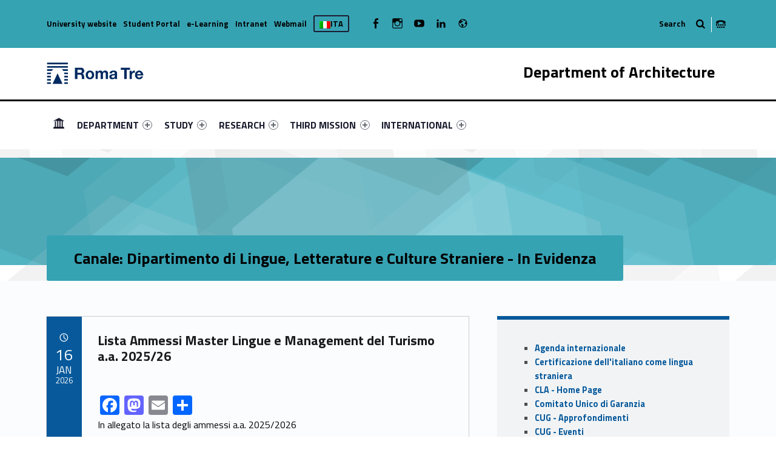

--- FILE ---
content_type: text/html; charset=UTF-8
request_url: https://architettura.uniroma3.it/en/archivi/channel/dipartimento-di-lingue-letterature-e-culture-straniere-in-evidenza-15/
body_size: 26871
content:
<!DOCTYPE html>
<html class="no-js" lang="en-US">

<head>

<meta name='robots' content='max-image-preview:large' />
<link rel="alternate" hreflang="it" href="https://architettura.uniroma3.it/" />
<link rel="alternate" hreflang="en" href="https://architettura.uniroma3.it/en/" />
<link rel="alternate" hreflang="x-default" href="https://architettura.uniroma3.it/" />
<meta charset="UTF-8" />
<meta name="viewport" content="width=device-width, initial-scale=1" />
<link rel="profile" href="http://gmpg.org/xfn/11" />
<link rel="pingback" href="https://architettura.uniroma3.it/xmlrpc.php" />

	<!-- This site is optimized with the Yoast SEO plugin v14.8.1 - https://yoast.com/wordpress/plugins/seo/ -->
	<title> Canale: Dipartimento di Lingue, Letterature e Culture Straniere - In Evidenza - Dipartimento di Architettura</title>
	<meta name="description" content="Canale: Dipartimento di Lingue, Letterature e Culture Straniere - In Evidenza - Dipartimento di Architettura" />
	<meta name="robots" content="index, follow" />
	<meta name="googlebot" content="index, follow, max-snippet:-1, max-image-preview:large, max-video-preview:-1" />
	<meta name="bingbot" content="index, follow, max-snippet:-1, max-image-preview:large, max-video-preview:-1" />
	<link rel="canonical" href="https://architettura.uniroma3.it/en//articoli/lista-ammessi-master-lingue-e-management-del-turismo-a-a-2025-26-529468" />
	<meta property="og:locale" content="en_US" />
	<meta property="og:type" content="website" />
	<meta property="og:site_name" content="Dipartimento di Architettura" />
	<meta name="twitter:card" content="summary_large_image" />
	<script type="application/ld+json" class="yoast-schema-graph">{"@context":"https://schema.org","@graph":[{"@type":"WebSite","@id":"https://architettura.uniroma3.it/en/#website","url":"https://architettura.uniroma3.it/en/","name":"Dipartimento di Architettura","description":"Dipartimento di Architettura dell&#039;Universit\u00e0 degli Studi Roma Tre","potentialAction":[{"@type":"SearchAction","target":"https://architettura.uniroma3.it/en/?s={search_term_string}","query-input":"required name=search_term_string"}],"inLanguage":"en-US"},{"@type":["WebPage",null],"@id":"#webpage","url":"","name":"","isPartOf":{"@id":"https://architettura.uniroma3.it/en/#website"},"breadcrumb":{"@id":"#breadcrumb"},"inLanguage":"en-US","potentialAction":[{"@type":"ReadAction","target":[""]}]},{"@type":"BreadcrumbList","@id":"#breadcrumb","itemListElement":[{"@type":"ListItem","position":1,"item":{"@type":"WebPage","@id":"https://architettura.uniroma3.it/en/","url":"https://architettura.uniroma3.it/en/","name":"Home"}},{"@type":"ListItem","position":2,"item":{"@type":"WebPage","@id":"","url":"","name":""}}]}]}</script>
	<!-- / Yoast SEO plugin. -->


<link rel='dns-prefetch' href='//static.addtoany.com' />
<link rel='dns-prefetch' href='//architettura.uniroma3.it' />
<link rel='dns-prefetch' href='//fonts.googleapis.com' />
<link rel="alternate" type="application/rss+xml" title="Dipartimento di Architettura &raquo; Feed" href="https://architettura.uniroma3.it/en/feed/" />
<link rel="alternate" type="application/rss+xml" title="Dipartimento di Architettura &raquo; Comments Feed" href="https://architettura.uniroma3.it/en/comments/feed/" />
<script type="text/javascript">
window._wpemojiSettings = {"baseUrl":"https:\/\/s.w.org\/images\/core\/emoji\/14.0.0\/72x72\/","ext":".png","svgUrl":"https:\/\/s.w.org\/images\/core\/emoji\/14.0.0\/svg\/","svgExt":".svg","source":{"concatemoji":"https:\/\/architettura.uniroma3.it\/wp-includes\/js\/wp-emoji-release.min.js?ver=6.2.5"}};
/*! This file is auto-generated */
!function(e,a,t){var n,r,o,i=a.createElement("canvas"),p=i.getContext&&i.getContext("2d");function s(e,t){p.clearRect(0,0,i.width,i.height),p.fillText(e,0,0);e=i.toDataURL();return p.clearRect(0,0,i.width,i.height),p.fillText(t,0,0),e===i.toDataURL()}function c(e){var t=a.createElement("script");t.src=e,t.defer=t.type="text/javascript",a.getElementsByTagName("head")[0].appendChild(t)}for(o=Array("flag","emoji"),t.supports={everything:!0,everythingExceptFlag:!0},r=0;r<o.length;r++)t.supports[o[r]]=function(e){if(p&&p.fillText)switch(p.textBaseline="top",p.font="600 32px Arial",e){case"flag":return s("\ud83c\udff3\ufe0f\u200d\u26a7\ufe0f","\ud83c\udff3\ufe0f\u200b\u26a7\ufe0f")?!1:!s("\ud83c\uddfa\ud83c\uddf3","\ud83c\uddfa\u200b\ud83c\uddf3")&&!s("\ud83c\udff4\udb40\udc67\udb40\udc62\udb40\udc65\udb40\udc6e\udb40\udc67\udb40\udc7f","\ud83c\udff4\u200b\udb40\udc67\u200b\udb40\udc62\u200b\udb40\udc65\u200b\udb40\udc6e\u200b\udb40\udc67\u200b\udb40\udc7f");case"emoji":return!s("\ud83e\udef1\ud83c\udffb\u200d\ud83e\udef2\ud83c\udfff","\ud83e\udef1\ud83c\udffb\u200b\ud83e\udef2\ud83c\udfff")}return!1}(o[r]),t.supports.everything=t.supports.everything&&t.supports[o[r]],"flag"!==o[r]&&(t.supports.everythingExceptFlag=t.supports.everythingExceptFlag&&t.supports[o[r]]);t.supports.everythingExceptFlag=t.supports.everythingExceptFlag&&!t.supports.flag,t.DOMReady=!1,t.readyCallback=function(){t.DOMReady=!0},t.supports.everything||(n=function(){t.readyCallback()},a.addEventListener?(a.addEventListener("DOMContentLoaded",n,!1),e.addEventListener("load",n,!1)):(e.attachEvent("onload",n),a.attachEvent("onreadystatechange",function(){"complete"===a.readyState&&t.readyCallback()})),(e=t.source||{}).concatemoji?c(e.concatemoji):e.wpemoji&&e.twemoji&&(c(e.twemoji),c(e.wpemoji)))}(window,document,window._wpemojiSettings);
</script>
<style type="text/css">
img.wp-smiley,
img.emoji {
	display: inline !important;
	border: none !important;
	box-shadow: none !important;
	height: 1em !important;
	width: 1em !important;
	margin: 0 0.07em !important;
	vertical-align: -0.1em !important;
	background: none !important;
	padding: 0 !important;
}
</style>
	<link rel='stylesheet' id='wp-block-library-css' href='https://architettura.uniroma3.it/wp-includes/css/dist/block-library/style.min.css?ver=6.2.5' type='text/css' media='all' />
<link rel='stylesheet' id='wpzoom-social-icons-block-style-css' href='https://architettura.uniroma3.it/wp-content/plugins/social-icons-widget-by-wpzoom/block/dist/style-wpzoom-social-icons.css?ver=4.2.18' type='text/css' media='all' />
<link rel='stylesheet' id='classic-theme-styles-css' href='https://architettura.uniroma3.it/wp-includes/css/classic-themes.min.css?ver=6.2.5' type='text/css' media='all' />
<style id='global-styles-inline-css' type='text/css'>
body{--wp--preset--color--black: #000000;--wp--preset--color--cyan-bluish-gray: #abb8c3;--wp--preset--color--white: #ffffff;--wp--preset--color--pale-pink: #f78da7;--wp--preset--color--vivid-red: #cf2e2e;--wp--preset--color--luminous-vivid-orange: #ff6900;--wp--preset--color--luminous-vivid-amber: #fcb900;--wp--preset--color--light-green-cyan: #7bdcb5;--wp--preset--color--vivid-green-cyan: #00d084;--wp--preset--color--pale-cyan-blue: #8ed1fc;--wp--preset--color--vivid-cyan-blue: #0693e3;--wp--preset--color--vivid-purple: #9b51e0;--wp--preset--gradient--vivid-cyan-blue-to-vivid-purple: linear-gradient(135deg,rgba(6,147,227,1) 0%,rgb(155,81,224) 100%);--wp--preset--gradient--light-green-cyan-to-vivid-green-cyan: linear-gradient(135deg,rgb(122,220,180) 0%,rgb(0,208,130) 100%);--wp--preset--gradient--luminous-vivid-amber-to-luminous-vivid-orange: linear-gradient(135deg,rgba(252,185,0,1) 0%,rgba(255,105,0,1) 100%);--wp--preset--gradient--luminous-vivid-orange-to-vivid-red: linear-gradient(135deg,rgba(255,105,0,1) 0%,rgb(207,46,46) 100%);--wp--preset--gradient--very-light-gray-to-cyan-bluish-gray: linear-gradient(135deg,rgb(238,238,238) 0%,rgb(169,184,195) 100%);--wp--preset--gradient--cool-to-warm-spectrum: linear-gradient(135deg,rgb(74,234,220) 0%,rgb(151,120,209) 20%,rgb(207,42,186) 40%,rgb(238,44,130) 60%,rgb(251,105,98) 80%,rgb(254,248,76) 100%);--wp--preset--gradient--blush-light-purple: linear-gradient(135deg,rgb(255,206,236) 0%,rgb(152,150,240) 100%);--wp--preset--gradient--blush-bordeaux: linear-gradient(135deg,rgb(254,205,165) 0%,rgb(254,45,45) 50%,rgb(107,0,62) 100%);--wp--preset--gradient--luminous-dusk: linear-gradient(135deg,rgb(255,203,112) 0%,rgb(199,81,192) 50%,rgb(65,88,208) 100%);--wp--preset--gradient--pale-ocean: linear-gradient(135deg,rgb(255,245,203) 0%,rgb(182,227,212) 50%,rgb(51,167,181) 100%);--wp--preset--gradient--electric-grass: linear-gradient(135deg,rgb(202,248,128) 0%,rgb(113,206,126) 100%);--wp--preset--gradient--midnight: linear-gradient(135deg,rgb(2,3,129) 0%,rgb(40,116,252) 100%);--wp--preset--duotone--dark-grayscale: url('#wp-duotone-dark-grayscale');--wp--preset--duotone--grayscale: url('#wp-duotone-grayscale');--wp--preset--duotone--purple-yellow: url('#wp-duotone-purple-yellow');--wp--preset--duotone--blue-red: url('#wp-duotone-blue-red');--wp--preset--duotone--midnight: url('#wp-duotone-midnight');--wp--preset--duotone--magenta-yellow: url('#wp-duotone-magenta-yellow');--wp--preset--duotone--purple-green: url('#wp-duotone-purple-green');--wp--preset--duotone--blue-orange: url('#wp-duotone-blue-orange');--wp--preset--font-size--small: 13px;--wp--preset--font-size--medium: 20px;--wp--preset--font-size--large: 36px;--wp--preset--font-size--x-large: 42px;--wp--preset--spacing--20: 0.44rem;--wp--preset--spacing--30: 0.67rem;--wp--preset--spacing--40: 1rem;--wp--preset--spacing--50: 1.5rem;--wp--preset--spacing--60: 2.25rem;--wp--preset--spacing--70: 3.38rem;--wp--preset--spacing--80: 5.06rem;--wp--preset--shadow--natural: 6px 6px 9px rgba(0, 0, 0, 0.2);--wp--preset--shadow--deep: 12px 12px 50px rgba(0, 0, 0, 0.4);--wp--preset--shadow--sharp: 6px 6px 0px rgba(0, 0, 0, 0.2);--wp--preset--shadow--outlined: 6px 6px 0px -3px rgba(255, 255, 255, 1), 6px 6px rgba(0, 0, 0, 1);--wp--preset--shadow--crisp: 6px 6px 0px rgba(0, 0, 0, 1);}:where(.is-layout-flex){gap: 0.5em;}body .is-layout-flow > .alignleft{float: left;margin-inline-start: 0;margin-inline-end: 2em;}body .is-layout-flow > .alignright{float: right;margin-inline-start: 2em;margin-inline-end: 0;}body .is-layout-flow > .aligncenter{margin-left: auto !important;margin-right: auto !important;}body .is-layout-constrained > .alignleft{float: left;margin-inline-start: 0;margin-inline-end: 2em;}body .is-layout-constrained > .alignright{float: right;margin-inline-start: 2em;margin-inline-end: 0;}body .is-layout-constrained > .aligncenter{margin-left: auto !important;margin-right: auto !important;}body .is-layout-constrained > :where(:not(.alignleft):not(.alignright):not(.alignfull)){max-width: var(--wp--style--global--content-size);margin-left: auto !important;margin-right: auto !important;}body .is-layout-constrained > .alignwide{max-width: var(--wp--style--global--wide-size);}body .is-layout-flex{display: flex;}body .is-layout-flex{flex-wrap: wrap;align-items: center;}body .is-layout-flex > *{margin: 0;}:where(.wp-block-columns.is-layout-flex){gap: 2em;}.has-black-color{color: var(--wp--preset--color--black) !important;}.has-cyan-bluish-gray-color{color: var(--wp--preset--color--cyan-bluish-gray) !important;}.has-white-color{color: var(--wp--preset--color--white) !important;}.has-pale-pink-color{color: var(--wp--preset--color--pale-pink) !important;}.has-vivid-red-color{color: var(--wp--preset--color--vivid-red) !important;}.has-luminous-vivid-orange-color{color: var(--wp--preset--color--luminous-vivid-orange) !important;}.has-luminous-vivid-amber-color{color: var(--wp--preset--color--luminous-vivid-amber) !important;}.has-light-green-cyan-color{color: var(--wp--preset--color--light-green-cyan) !important;}.has-vivid-green-cyan-color{color: var(--wp--preset--color--vivid-green-cyan) !important;}.has-pale-cyan-blue-color{color: var(--wp--preset--color--pale-cyan-blue) !important;}.has-vivid-cyan-blue-color{color: var(--wp--preset--color--vivid-cyan-blue) !important;}.has-vivid-purple-color{color: var(--wp--preset--color--vivid-purple) !important;}.has-black-background-color{background-color: var(--wp--preset--color--black) !important;}.has-cyan-bluish-gray-background-color{background-color: var(--wp--preset--color--cyan-bluish-gray) !important;}.has-white-background-color{background-color: var(--wp--preset--color--white) !important;}.has-pale-pink-background-color{background-color: var(--wp--preset--color--pale-pink) !important;}.has-vivid-red-background-color{background-color: var(--wp--preset--color--vivid-red) !important;}.has-luminous-vivid-orange-background-color{background-color: var(--wp--preset--color--luminous-vivid-orange) !important;}.has-luminous-vivid-amber-background-color{background-color: var(--wp--preset--color--luminous-vivid-amber) !important;}.has-light-green-cyan-background-color{background-color: var(--wp--preset--color--light-green-cyan) !important;}.has-vivid-green-cyan-background-color{background-color: var(--wp--preset--color--vivid-green-cyan) !important;}.has-pale-cyan-blue-background-color{background-color: var(--wp--preset--color--pale-cyan-blue) !important;}.has-vivid-cyan-blue-background-color{background-color: var(--wp--preset--color--vivid-cyan-blue) !important;}.has-vivid-purple-background-color{background-color: var(--wp--preset--color--vivid-purple) !important;}.has-black-border-color{border-color: var(--wp--preset--color--black) !important;}.has-cyan-bluish-gray-border-color{border-color: var(--wp--preset--color--cyan-bluish-gray) !important;}.has-white-border-color{border-color: var(--wp--preset--color--white) !important;}.has-pale-pink-border-color{border-color: var(--wp--preset--color--pale-pink) !important;}.has-vivid-red-border-color{border-color: var(--wp--preset--color--vivid-red) !important;}.has-luminous-vivid-orange-border-color{border-color: var(--wp--preset--color--luminous-vivid-orange) !important;}.has-luminous-vivid-amber-border-color{border-color: var(--wp--preset--color--luminous-vivid-amber) !important;}.has-light-green-cyan-border-color{border-color: var(--wp--preset--color--light-green-cyan) !important;}.has-vivid-green-cyan-border-color{border-color: var(--wp--preset--color--vivid-green-cyan) !important;}.has-pale-cyan-blue-border-color{border-color: var(--wp--preset--color--pale-cyan-blue) !important;}.has-vivid-cyan-blue-border-color{border-color: var(--wp--preset--color--vivid-cyan-blue) !important;}.has-vivid-purple-border-color{border-color: var(--wp--preset--color--vivid-purple) !important;}.has-vivid-cyan-blue-to-vivid-purple-gradient-background{background: var(--wp--preset--gradient--vivid-cyan-blue-to-vivid-purple) !important;}.has-light-green-cyan-to-vivid-green-cyan-gradient-background{background: var(--wp--preset--gradient--light-green-cyan-to-vivid-green-cyan) !important;}.has-luminous-vivid-amber-to-luminous-vivid-orange-gradient-background{background: var(--wp--preset--gradient--luminous-vivid-amber-to-luminous-vivid-orange) !important;}.has-luminous-vivid-orange-to-vivid-red-gradient-background{background: var(--wp--preset--gradient--luminous-vivid-orange-to-vivid-red) !important;}.has-very-light-gray-to-cyan-bluish-gray-gradient-background{background: var(--wp--preset--gradient--very-light-gray-to-cyan-bluish-gray) !important;}.has-cool-to-warm-spectrum-gradient-background{background: var(--wp--preset--gradient--cool-to-warm-spectrum) !important;}.has-blush-light-purple-gradient-background{background: var(--wp--preset--gradient--blush-light-purple) !important;}.has-blush-bordeaux-gradient-background{background: var(--wp--preset--gradient--blush-bordeaux) !important;}.has-luminous-dusk-gradient-background{background: var(--wp--preset--gradient--luminous-dusk) !important;}.has-pale-ocean-gradient-background{background: var(--wp--preset--gradient--pale-ocean) !important;}.has-electric-grass-gradient-background{background: var(--wp--preset--gradient--electric-grass) !important;}.has-midnight-gradient-background{background: var(--wp--preset--gradient--midnight) !important;}.has-small-font-size{font-size: var(--wp--preset--font-size--small) !important;}.has-medium-font-size{font-size: var(--wp--preset--font-size--medium) !important;}.has-large-font-size{font-size: var(--wp--preset--font-size--large) !important;}.has-x-large-font-size{font-size: var(--wp--preset--font-size--x-large) !important;}
.wp-block-navigation a:where(:not(.wp-element-button)){color: inherit;}
:where(.wp-block-columns.is-layout-flex){gap: 2em;}
.wp-block-pullquote{font-size: 1.5em;line-height: 1.6;}
</style>
<link rel='stylesheet' id='wpzoom-social-icons-socicon-css' href='https://architettura.uniroma3.it/wp-content/plugins/social-icons-widget-by-wpzoom/assets/css/wpzoom-socicon.css?ver=1720190238' type='text/css' media='all' />
<link rel='stylesheet' id='wpzoom-social-icons-genericons-css' href='https://architettura.uniroma3.it/wp-content/plugins/social-icons-widget-by-wpzoom/assets/css/genericons.css?ver=1720190238' type='text/css' media='all' />
<link rel='stylesheet' id='wpzoom-social-icons-academicons-css' href='https://architettura.uniroma3.it/wp-content/plugins/social-icons-widget-by-wpzoom/assets/css/academicons.min.css?ver=1720190238' type='text/css' media='all' />
<link rel='stylesheet' id='wpzoom-social-icons-font-awesome-3-css' href='https://architettura.uniroma3.it/wp-content/plugins/social-icons-widget-by-wpzoom/assets/css/font-awesome-3.min.css?ver=1720190238' type='text/css' media='all' />
<link rel='stylesheet' id='dashicons-css' href='https://architettura.uniroma3.it/wp-includes/css/dashicons.min.css?ver=6.2.5' type='text/css' media='all' />
<link rel='stylesheet' id='wpzoom-social-icons-styles-css' href='https://architettura.uniroma3.it/wp-content/plugins/social-icons-widget-by-wpzoom/assets/css/wpzoom-social-icons-styles.css?ver=1720190238' type='text/css' media='all' />
<link rel='stylesheet' id='wm-fonticons-css' href='https://architettura.uniroma3.it/wp-content/uploads/sites/20/wmamp_fonts/fontello/fontello.css?ver=1.5.10' type='text/css' media='screen' />
<link rel='stylesheet' id='addtoany-css' href='https://architettura.uniroma3.it/wp-content/plugins/add-to-any/addtoany.min.css?ver=1.16' type='text/css' media='all' />
<link rel='stylesheet' id='__EPYT__style-css' href='https://architettura.uniroma3.it/wp-content/plugins/youtube-embed-plus/styles/ytprefs.min.css?ver=14.1.1' type='text/css' media='all' />
<style id='__EPYT__style-inline-css' type='text/css'>

                .epyt-gallery-thumb {
                        width: 33.333%;
                }
                
</style>
<link rel='stylesheet' id='polyclinic-google-fonts-css' href='https://fonts.googleapis.com/css?family=Titillium+Web%3A700%2C400%2C300&#038;subset=latin&#038;ver=1.4.1' type='text/css' media='screen' />
<link rel='stylesheet' id='polyclinic-stylesheet-global-css' href='https://architettura.uniroma3.it/wp-content/uploads/sites/20/wmtheme-polyclinic/polyclinic-styles.css?ver=1.4.1' type='text/css' media='screen' />
<link rel='stylesheet' id='polyclinic-stylesheet-css' href='https://architettura.uniroma3.it/wp-content/themes/diptest/style.css?ver=1.4.1' type='text/css' media='screen' />
<style id='polyclinic-stylesheet-inline-css' type='text/css'>
.intro { background-image: url('https://architettura.uniroma3.it/wp-content/themes/polyclinic/assets/images/header.png'); }
</style>
<link rel='stylesheet' id='polyclinic-stylesheet-print-css' href='https://architettura.uniroma3.it/wp-content/themes/polyclinic/assets/css/print.css?ver=1.4.1' type='text/css' media='print' />
<link rel='stylesheet' id='shared-css-css' href='https://architettura.uniroma3.it/wp-content/themes/diptest/ui/shared/css/style.css?ver=6.2.5' type='text/css' media='all' />
<link rel='stylesheet' id='GridComposer-css-css' href='https://architettura.uniroma3.it/wp-content/themes/diptest/lib/components/GridComposer/ui/style.css?ver=6.2.5' type='text/css' media='all' />
<link rel='preload' as='font'  id='wpzoom-social-icons-font-academicons-woff2-css' href='https://architettura.uniroma3.it/wp-content/plugins/social-icons-widget-by-wpzoom/assets/font/academicons.woff2?v=1.9.2'  type='font/woff2' crossorigin />
<link rel='preload' as='font'  id='wpzoom-social-icons-font-fontawesome-3-woff2-css' href='https://architettura.uniroma3.it/wp-content/plugins/social-icons-widget-by-wpzoom/assets/font/fontawesome-webfont.woff2?v=4.7.0'  type='font/woff2' crossorigin />
<link rel='preload' as='font'  id='wpzoom-social-icons-font-genericons-woff-css' href='https://architettura.uniroma3.it/wp-content/plugins/social-icons-widget-by-wpzoom/assets/font/Genericons.woff'  type='font/woff' crossorigin />
<link rel='preload' as='font'  id='wpzoom-social-icons-font-socicon-woff2-css' href='https://architettura.uniroma3.it/wp-content/plugins/social-icons-widget-by-wpzoom/assets/font/socicon.woff2?v=4.2.18'  type='font/woff2' crossorigin />
<script type='text/javascript' id='addtoany-core-js-before'>
window.a2a_config=window.a2a_config||{};a2a_config.callbacks=[];a2a_config.overlays=[];a2a_config.templates={};
</script>
<script type='text/javascript' async src='https://static.addtoany.com/menu/page.js' id='addtoany-core-js'></script>
<script type='text/javascript' src='https://architettura.uniroma3.it/wp-includes/js/jquery/jquery.min.js?ver=3.6.4' id='jquery-core-js'></script>
<script type='text/javascript' src='https://architettura.uniroma3.it/wp-includes/js/jquery/jquery-migrate.min.js?ver=3.4.0' id='jquery-migrate-js'></script>
<script type='text/javascript' async src='https://architettura.uniroma3.it/wp-content/plugins/add-to-any/addtoany.min.js?ver=1.1' id='addtoany-jquery-js'></script>
<script type='text/javascript' id='__ytprefs__-js-extra'>
/* <![CDATA[ */
var _EPYT_ = {"ajaxurl":"https:\/\/architettura.uniroma3.it\/wp-admin\/admin-ajax.php","security":"b434ac7538","gallery_scrolloffset":"20","eppathtoscripts":"https:\/\/architettura.uniroma3.it\/wp-content\/plugins\/youtube-embed-plus\/scripts\/","eppath":"https:\/\/architettura.uniroma3.it\/wp-content\/plugins\/youtube-embed-plus\/","epresponsiveselector":"[\"iframe.__youtube_prefs_widget__\"]","epdovol":"1","version":"14.1.1","evselector":"iframe.__youtube_prefs__[src], iframe[src*=\"youtube.com\/embed\/\"], iframe[src*=\"youtube-nocookie.com\/embed\/\"]","ajax_compat":"","ytapi_load":"light","pause_others":"","stopMobileBuffer":"1","not_live_on_channel":"","vi_active":"","vi_js_posttypes":[]};
/* ]]> */
</script>
<script type='text/javascript' src='https://architettura.uniroma3.it/wp-content/plugins/youtube-embed-plus/scripts/ytprefs.min.js?ver=14.1.1' id='__ytprefs__-js'></script>
<link rel="EditURI" type="application/rsd+xml" title="RSD" href="https://architettura.uniroma3.it/xmlrpc.php?rsd" />
<link rel="wlwmanifest" type="application/wlwmanifest+xml" href="https://architettura.uniroma3.it/wp-includes/wlwmanifest.xml" />
<meta name="generator" content="WordPress 6.2.5" />
<meta name="generator" content="WPML ver:4.6.10 stt:1,27;" />
<style type="text/css" id="custom-background-css">
body.custom-background { background-image: url("https://architettura.uniroma3.it/wp-content/themes/polyclinic/assets/images/pattern.png"); background-position: center top; background-size: auto; background-repeat: repeat; background-attachment: scroll; }
</style>
			<style type="text/css" id="wp-custom-css">
			/*
Puoi aggiungere qui il tuo codice CSS.

Per maggiori informazioni consulta la documentazione (fai clic sull'icona con il punto interrogativo qui sopra).
*/

.site-header {
background-color: white !important;
}

.grid__itemTitle {
    font-weight: bold;
    font-size: 4rem !important;
    text-shadow: -2px 2px 6px rgba(0, 0, 0, 1);
	margin: 0;
}

.grid__itemDescription {
	    font-weight: bold !important;
    font-size: 2rem !important;

padding-left: 0.5rem;
color: white !important;
   text-shadow: -2px 2px 6px rgba(0, 0, 0, 1);
}

/* NEWS HOME PAGE */

.wm-content-module-element h2 {
font-size: 1.3rem !important;
color: #07599b;
}

.wm-content-module .title h2 {
color: #07599b;
}
.entry-summary {
font-weight: normal;
color: black;
}

.has-custom-bg--blue .wm-content-module-item .entry-summary {
color: white !important;
font-size: 1rem;
text-align: left;
}

.has-custom-bg--blue .wm-content-module-item .wm-content-module-element h2 {
text-align: left;
}

.wm-content-module-item:not(.wm-iconbox-module) .image ~ .wm-content-module-element {
	padding:  1rem !important;
}

#menu-social-links-labelledby {
	width: 162px !important;
}

#menu-social-links-eng {
	width: 180px !important;
}

.wm-content-module-item h2 {
	font-size: 1.2rem !important;
}

.site-info a, .cli-plugin-main-link {
text-decoration: none;
    border-bottom: 1px dotted;
}

.site-header .header-info-widgets-container {
	background-color: #36A3B3;
	color: black;
}

.fl-node-58a1db4f62177 > .fl-row-content-wrap {
		background-color: #36A3B3;
}

.item-special {
	color: #FFFF4F !important;
}

.intro-container {
	background-color: #55b9c8;
}

.intro-title {
	background-color: #36A3B3;
	color: black;
}

.fl-node-58a416a811998 > .fl-row-content-wrap {
	background-color: #36A3B3;
}

.fl-node-58a1db4f62177 > .fl-row-content-wrap a {
	color: black !important;
}


.has-custom-bg--blue .uni-btnWrap .uni-btn {
	background-color: #20616B;
	    border: 1px solid #36A3B3;
}

.has-custom-bg--blue .wm-row.js-equalHeight [style*="height"] {	background-color: #20616B;
	    border: 1px solid #36A3B3;;
}

.social-links-items li,  .social-links li {
	color: black !important;
}

/* SLIDER */
.gridWrap, .sliderWrap {
	max-height: 400px;
}

.wm-subnav ul li {
	display: none;
}


.container--curriculum-list li {
	display: block !important;
}
.current_page_item, .current_page_item ul li {
	display: block !important; 
}


.boxOffertaDip .dep--box {
	width: 100%;
}

.paginaBoxPadding .fl-col-content {
	padding-top: 0 !important;
}

/* box */

.toggle-search ~ .search-form {
	background-color: #36A3B3;
}

/* nasconde la bandierina wpml */

.info-tagline {
	display: none;
}
/* nasconde la bandierina wpml 
.wpml-ls-current-language {
	display: none !important;
}*/


.logo {
	width: 160px;
}
		</style>
		<style type="text/css">.toggle-search:before{content:"Search";}</style>

<style type="text/css">

	.dep—boxWrap{
		margin-top: 20px;
	}

	body.home .has-custom-bg--blue .wm-content-module-item .wm-content-module-element h1, 
	body.home .has-custom-bg--blue .wm-content-module-item .wm-content-module-element h2, 
	body.home .has-custom-bg--blue .wm-content-module-item .wm-content-module-element h3, 
	body.home .has-custom-bg--blue .wm-content-module-item .wm-content-module-element h4, 
	body.home .has-custom-bg--blue .wm-content-module-item .wm-content-module-element h5, 
	body.home .has-custom-bg--blue .wm-content-module-item .wm-content-module-element h6{

		text-transform: none;
	}

	.site-header::before {
		background-color: #000000 !important;
	}
</style>

</head>


<body class="archive blog custom-background fl-builder-2-8-2-2 has-intro has-styled-logo is-posts-list not-front-page site-layout-fullwidth wp-custom-logo" itemscope itemtype="https://schema.org/WebPage">


	<!-- no ga -->
	

<header id="masthead" class="site-header site-header-portal" role="banner" itemscope itemtype="https://schema.org/WPHeader">



<div class="site-header-inner">

<div class="site-branding"><h2 class="screen-reader-text"> Canale: Dipartimento di Lingue, Letterature e Culture Straniere - In Evidenza - Dipartimento di Architettura</h2><a id="site-title" class="site-title logo type-img" href="https://architettura.uniroma3.it/en/" title="Dipartimento di Architettura | Dipartimento di Architettura dell&#039;Università degli Studi Roma Tre" rel="home"><img width="300" height="67" src="https://architettura.uniroma3.it/wp-content/uploads/sites/20/2024/12/RomaTre_marchio_rgb-copia.jpg" class="" alt="Dipartimento di Architettura logo" decoding="async" loading="lazy" title="Dipartimento di Architettura | Dipartimento di Architettura dell&#039;Università degli Studi Roma Tre" /><span class="screen-reader-text">Dipartimento di Architettura</span></a><div class="site-description">Dipartimento di Architettura dell&#039;Università degli Studi Roma Tre</div></div><div class="portal-titleWrap">
    <h3 class="portal-title" style="color:#000000">
		Department of Architecture	</h3>
    <img class="portal-titleImg" src="">
</div>
	<div id="info-tagline" class="info-tagline">Dipartimento di Architettura dell&#039;Università degli Studi Roma Tre</div>
<nav id="site-navigation" class="main-navigation" role="navigation" aria-labelledby="site-navigation-label" itemscope itemtype="https://schema.org/SiteNavigationElement">

	<h2 class="screen-reader-text" id="site-navigation-label">Primary Menu</h2>

	<button role="button" id="menu-toggle" class="menu-toggle" aria-controls="menu-primary" aria-expanded="false">Menu</button>

	
	<div id="site-navigation-container" class="main-navigation-container">

		<div class="menu"><ul id="menu-primary" role="menubar"><li id="menu-item-5763" class="icon-home menu-item menu-item-type-post_type menu-item-object-page menu-item-home menu-item-5763"><span class="screen-reader-text" id="link-menu-primary-64952-0">Link identifier #link-menu-primary-64952-0</span><a aria-labelledby="link-menu-primary-64952-0" href="https://architettura.uniroma3.it/en/">HOMEPAGE</a></li>
<li id="menu-item-3662" class="menu-item menu-item-type-post_type menu-item-object-page menu-item-has-children menu-item-3662"><span class="screen-reader-text" id="link-menu-primary-9538-1">Link identifier #link-menu-primary-9538-1</span><a aria-labelledby="link-menu-primary-9538-1" href="https://architettura.uniroma3.it/en/department/">DEPARTMENT <span class="expander" aria-hidden="true"></span></a>
<ul class="sub-menu">
	<li id="menu-item-5738" class="menu-item menu-item-type-post_type menu-item-object-page menu-item-5738"><span class="screen-reader-text" id="link-menu-primary-21875-2">Link identifier #link-menu-primary-21875-2</span><a aria-labelledby="link-menu-primary-21875-2" href="https://architettura.uniroma3.it/en/department/about-us/">About us</a></li>
	<li id="menu-item-5739" class="menu-item menu-item-type-post_type menu-item-object-page menu-item-5739"><span class="screen-reader-text" id="link-menu-primary-77234-3">Link identifier #link-menu-primary-77234-3</span><a aria-labelledby="link-menu-primary-77234-3" href="https://architettura.uniroma3.it/en/department/where-we-are/">Where we are</a></li>
</ul>
</li>
<li id="menu-item-3660" class="megamenu columns-2 menu-item menu-item-type-post_type menu-item-object-page menu-item-has-children menu-item-3660"><span class="screen-reader-text" id="link-menu-primary-66314-4">Link identifier #link-menu-primary-66314-4</span><a aria-labelledby="link-menu-primary-66314-4" href="https://architettura.uniroma3.it/en/study/">STUDY <span class="expander" aria-hidden="true"></span></a>
<ul class="sub-menu">
	<li id="menu-item-9581" class="hide menu-item menu-item-type-custom menu-item-object-custom menu-item-has-children menu-item-9581"><span class="screen-reader-text" id="link-menu-primary-88426-5">Link identifier #link-menu-primary-88426-5</span><a aria-labelledby="link-menu-primary-88426-5" href="#masthead">Column <span class="expander" aria-hidden="true"></span></a>
	<ul class="sub-menu">
		<li id="menu-item-3661" class="menu-item menu-item-type-post_type menu-item-object-page menu-item-3661"><span class="screen-reader-text" id="link-menu-primary-51102-6">Link identifier #link-menu-primary-51102-6</span><a aria-labelledby="link-menu-primary-51102-6" href="https://architettura.uniroma3.it/en/study/academic-offer/">Academic offer</a></li>
		<li id="menu-item-14492" class="menu-item menu-item-type-post_type menu-item-object-page menu-item-14492"><span class="screen-reader-text" id="link-menu-primary-10077-7">Link identifier #link-menu-primary-10077-7</span><a aria-labelledby="link-menu-primary-10077-7" href="https://architettura.uniroma3.it/en/study/bachelors-and-masters-degrees/">Bachelor’s and Master’s Degrees</a></li>
		<li id="menu-item-5740" class="menu-item menu-item-type-post_type menu-item-object-page menu-item-5740"><span class="screen-reader-text" id="link-menu-primary-65806-8">Link identifier #link-menu-primary-65806-8</span><a aria-labelledby="link-menu-primary-65806-8" href="https://architettura.uniroma3.it/en/study/enrollment/">Enrollment</a></li>
		<li id="menu-item-5748" class="menu-item menu-item-type-post_type menu-item-object-page menu-item-5748"><span class="screen-reader-text" id="link-menu-primary-87074-9">Link identifier #link-menu-primary-87074-9</span><a aria-labelledby="link-menu-primary-87074-9" href="https://architettura.uniroma3.it/en/study/postgraduate-courses/">Postgraduate courses</a></li>
		<li id="menu-item-5741" class="menu-item menu-item-type-post_type menu-item-object-page menu-item-5741"><span class="screen-reader-text" id="link-menu-primary-47495-10">Link identifier #link-menu-primary-47495-10</span><a aria-labelledby="link-menu-primary-47495-10" href="https://architettura.uniroma3.it/en/study/lessons/">Lessons – classrooms and timetables</a></li>
	</ul>
</li>
	<li id="menu-item-9582" class="hide menu-item menu-item-type-custom menu-item-object-custom menu-item-has-children menu-item-9582"><span class="screen-reader-text" id="link-menu-primary-26976-11">Link identifier #link-menu-primary-26976-11</span><a aria-labelledby="link-menu-primary-26976-11" href="#masthead">Column <span class="expander" aria-hidden="true"></span></a>
	<ul class="sub-menu">
		<li id="menu-item-9575" class="menu-item menu-item-type-custom menu-item-object-custom menu-item-9575"><span class="screen-reader-text" id="link-menu-primary-3677-12">Link identifier #link-menu-primary-3677-12</span><a aria-labelledby="link-menu-primary-3677-12" href="https://architettura.uniroma3.it/en/study/courses/">Courses</a></li>
		<li id="menu-item-5747" class="menu-item menu-item-type-post_type menu-item-object-page menu-item-5747"><span class="screen-reader-text" id="link-menu-primary-12574-13">Link identifier #link-menu-primary-12574-13</span><a aria-labelledby="link-menu-primary-12574-13" href="https://architettura.uniroma3.it/en/study/foreign-language-teaching/">Foreign language teaching</a></li>
		<li id="menu-item-5749" class="menu-item menu-item-type-post_type menu-item-object-page menu-item-5749"><span class="screen-reader-text" id="link-menu-primary-78449-14">Link identifier #link-menu-primary-78449-14</span><a aria-labelledby="link-menu-primary-78449-14" href="https://architettura.uniroma3.it/en/study/supplementary-training-activities/">Supplementary Training Activities</a></li>
		<li id="menu-item-5750" class="menu-item menu-item-type-post_type menu-item-object-page menu-item-5750"><span class="screen-reader-text" id="link-menu-primary-76760-15">Link identifier #link-menu-primary-76760-15</span><a aria-labelledby="link-menu-primary-76760-15" href="https://architettura.uniroma3.it/en/study/courses/thesis-workshops/">Thesis Workshops</a></li>
	</ul>
</li>
</ul>
</li>
<li id="menu-item-3659" class="menu-item menu-item-type-post_type menu-item-object-page menu-item-has-children menu-item-3659"><span class="screen-reader-text" id="link-menu-primary-3796-16">Link identifier #link-menu-primary-3796-16</span><a aria-labelledby="link-menu-primary-3796-16" href="https://architettura.uniroma3.it/en/research/">RESEARCH <span class="expander" aria-hidden="true"></span></a>
<ul class="sub-menu">
	<li id="menu-item-5746" class="menu-item menu-item-type-post_type menu-item-object-page menu-item-5746"><span class="screen-reader-text" id="link-menu-primary-31641-17">Link identifier #link-menu-primary-31641-17</span><a aria-labelledby="link-menu-primary-31641-17" href="https://architettura.uniroma3.it/en/research/research-lines/">Research lines</a></li>
	<li id="menu-item-5783" class="menu-item menu-item-type-post_type menu-item-object-page menu-item-5783"><span class="screen-reader-text" id="link-menu-primary-33152-18">Link identifier #link-menu-primary-33152-18</span><a aria-labelledby="link-menu-primary-33152-18" href="https://architettura.uniroma3.it/en/research/phds/">PhDs</a></li>
</ul>
</li>
<li id="menu-item-5815" class="menu-item menu-item-type-custom menu-item-object-custom menu-item-has-children menu-item-5815"><span class="screen-reader-text" id="link-menu-primary-84928-19">Link identifier #link-menu-primary-84928-19</span><a aria-labelledby="link-menu-primary-84928-19" href="#">THIRD MISSION <span class="expander" aria-hidden="true"></span></a>
<ul class="sub-menu">
	<li id="menu-item-11347" class="menu-item menu-item-type-post_type menu-item-object-page menu-item-11347"><span class="screen-reader-text" id="link-menu-primary-29737-20">Link identifier #link-menu-primary-29737-20</span><a aria-labelledby="link-menu-primary-29737-20" href="https://architettura.uniroma3.it/en/third-mission/third-mission/">Third Mission</a></li>
</ul>
</li>
<li id="menu-item-3657" class="menu-item menu-item-type-post_type menu-item-object-page menu-item-has-children menu-item-3657"><span class="screen-reader-text" id="link-menu-primary-14931-21">Link identifier #link-menu-primary-14931-21</span><a aria-labelledby="link-menu-primary-14931-21" href="https://architettura.uniroma3.it/en/international/">INTERNATIONAL <span class="expander" aria-hidden="true"></span></a>
<ul class="sub-menu">
	<li id="menu-item-5751" class="menu-item menu-item-type-post_type menu-item-object-page menu-item-5751"><span class="screen-reader-text" id="link-menu-primary-98001-22">Link identifier #link-menu-primary-98001-22</span><a aria-labelledby="link-menu-primary-98001-22" href="https://architettura.uniroma3.it/en/international/incoming-students/">Incoming students</a></li>
</ul>
</li>
<li class="menu-toggle-skip-link-container"><span class="screen-reader-text" id="link-menu-primary-60311-23">Link identifier #link-menu-primary-60311-23</span><a aria-labelledby="link-menu-primary-60311-23" href="#menu-toggle" class="menu-toggle-skip-link">Skip to menu toggle button</a></li></ul></div>
	</div>

</nav>


</div>


	<div class="header-info-widgets-container">
            
		<aside id="header-info-widgets" class="widget-area header-info-widgets" role="complementary" aria-labelledby="header-info-widgets-label">
                        			<h2 class="screen-reader-text" id="header-info-widgets-label">Header info sidebar</h2>

			<section aria-labelledby="menu-principale-labelledby" id="menu-principale-labelledby"  id="nav_menu-2" class="widget widget_nav_menu"><h3 class="widget-title">Menu principale labelledby</h3><div class="menu-header-menu-eng-container"><ul id="menu-header-menu-eng" class="menu"><li id="menu-item-5753" class="menu-item menu-item-type-custom menu-item-object-custom menu-item-5753"><a href="http://www.uniroma3.it/en">University website</a></li>
<li id="menu-item-5754" class="menu-item menu-item-type-custom menu-item-object-custom menu-item-5754"><a href="http://portalestudente.uniroma3.it/en">Student Portal</a></li>
<li id="menu-item-5756" class="menu-item menu-item-type-custom menu-item-object-custom menu-item-5756"><a href="http://architettura.el.uniroma3.it/">e-Learning</a></li>
<li id="menu-item-5757" class="menu-item menu-item-type-custom menu-item-object-custom menu-item-5757"><a href="https://intranet.uniroma3.it/xcc/main?page=intranetarc-home">Intranet</a></li>
<li id="menu-item-5758" class="menu-item menu-item-type-custom menu-item-object-custom menu-item-5758"><a href="http://webmail.uniroma3.it">Webmail</a></li>
<li class="menu-item menu-item-has-children wpml-ls-slot-66 wpml-ls-item wpml-ls-item-it wpml-ls-current-language wpml-ls-menu-item wpml-ls-first-item menu-item-wpml-ls-66-it"><a href="https://architettura.uniroma3.it/"><img src="https://architettura.uniroma3.it/wp-content/plugins/sitepress-multilingual-cms/res/flags/it.png" class="wpml-ls-flag" alt="it" /><span class="wpml-ls-native">ITA</span></a></li></ul></div></section><section aria-labelledby="menu-social-links-labelledby" id="menu-social-links-labelledby"  id="nav_menu-3" class="widget widget_nav_menu"><h3 class="widget-title">Menu social links labelledby</h3><div class="menu-social-links-eng-container"><ul id="menu-social-links-eng" class="social-links-items social-links"><li id="menu-item-5764" class="menu-item menu-item-type-custom menu-item-object-custom menu-item-5764"><a href="https://www.facebook.com/Architettura-Roma-Tre-1097158017148404/"><span class="screen-reader-text">WebMan on Facebook</span></a></li>
<li id="menu-item-5765" class="menu-item menu-item-type-custom menu-item-object-custom menu-item-5765"><a href="https://www.instagram.com/architettura_roma_tre/"><span class="screen-reader-text">WebMan on Instagram</span></a></li>
<li id="menu-item-5766" class="menu-item menu-item-type-custom menu-item-object-custom menu-item-5766"><a href="https://www.youtube.com/channel/UCNG-js2REEOKkJVpPiUnu9Q"><span class="screen-reader-text">WebMan on Youtube</span></a></li>
<li id="menu-item-11489" class="menu-item menu-item-type-custom menu-item-object-custom menu-item-11489"><a href="https://www.linkedin.com/company/dipartimento-di-architettura-roma-tre/"><span class="screen-reader-text">WebMan on Linkedin</span></a></li>
<li id="menu-item-5768" class="menu-item menu-item-type-custom menu-item-object-custom menu-item-5768"><a href="http://radio.uniroma3.it/"><span class="screen-reader-text">Radio</span></a></li>
</ul></div></section>                <section aria-labelledby="menu-di-ricerca-labelledby" id="menu-di-ricerca-labelledby" class="widget widget_text">
                    <h3 class="widget-title">Menu di ricerca labelledby</h3>			
                <div class="textwidget"><div class="toggle-searchWrap">
                <a href="#" class="toggle-search">
                <span class="icon-search" aria-hidden="true"></span>
                </a>
                <form role="search" method="get" class="search-form" action="/en/">
                                                <label class="screen-reader-text">
                                                       Ricerca per: 
                                                </label>
                                                <input type="search" class="search-field" placeholder="Cerca ... " value="" text="Cerca" name="s">
                                                <input type="submit" class="search-submit" value="Cerca">
                                        </form>
                </div></div>
		</section>
            
		</aside>

	</div>
	

</header>

<div id="intro-container" class="page-header intro-container"><div id="intro" class="intro"><div class="intro-inner"><div class="page-title intro-title"> Canale: Dipartimento di Lingue, Letterature e Culture Straniere - In Evidenza</div></div></div></div>

<div id="content" class="site-content">
	<div id="primary" class="content-area">
		<main id="main" class="site-main" role="main" itemprop="mainContentOfPage">


	<section class="archives-listing content-container" aria-labelledby="archive-soap-list" id="archive-soap-list">

		                
		
	<div id="posts" class="posts posts-list" itemscope itemtype="https://schema.org/ItemList">

		
<article role="article" id="post--296" class="post-27376 post type-post status-publish format-standard hentry entry" itemscope itemprop="itemListElement" itemtype="https://schema.org/BlogPosting">

	<meta itemscope itemprop="mainEntityOfPage" itemType="https://schema.org/WebPage" /><header class="entry-header"><h2 class="entry-title" itemprop="headline"><span class="screen-reader-text" id="link-archive-37831">Link identifier archive #link-archive-37831</span><a aria-labelledby="link-archive-37831" href="https://architettura.uniroma3.it/en//articoli/lista-ammessi-master-lingue-e-management-del-turismo-a-a-2025-26-529468" rel="bookmark">Lista Ammessi Master Lingue e Management del Turismo a.a. 2025/26</a></h2></header><div class="entry-media"></div>
	<div class="entry-content" itemprop="description">

				<div class="a2a_kit a2a_kit_size_32 addtoany_list" data-a2a-url="https://architettura.uniroma3.it/en//articoli/lista-ammessi-master-lingue-e-management-del-turismo-a-a-2025-26-529468" data-a2a-title="Lista Ammessi Master Lingue e Management del Turismo a.a. 2025/26">
<span class="screen-reader-text" id="share-link-archive-6098">Link identifier share facebook archive #share-link-archive-6098</span>
<a class="a2a_button_facebook" aria-labelledby="share-link-archive-6098" href="https://www.addtoany.com/add_to/facebook?linkurl=https%3A%2F%2Farchitettura.uniroma3.it%2Fen%2F%2Farticoli%2Flista-ammessi-master-lingue-e-management-del-turismo-a-a-2025-26-529468&amp;linkname=Lista%20Ammessi%20Master%20Lingue%20e%20Management%20del%20Turismo%20a.a.%202025%2F26" title="Facebook" rel="nofollow noopener" target="_blank"></a><a class="a2a_button_mastodon" href="https://www.addtoany.com/add_to/mastodon?linkurl=https%3A%2F%2Farchitettura.uniroma3.it%2Fen%2F%2Farticoli%2Flista-ammessi-master-lingue-e-management-del-turismo-a-a-2025-26-529468&amp;linkname=Lista%20Ammessi%20Master%20Lingue%20e%20Management%20del%20Turismo%20a.a.%202025%2F26" title="Mastodon" rel="nofollow noopener" target="_blank"></a><a class="a2a_button_email" href="https://www.addtoany.com/add_to/email?linkurl=https%3A%2F%2Farchitettura.uniroma3.it%2Fen%2F%2Farticoli%2Flista-ammessi-master-lingue-e-management-del-turismo-a-a-2025-26-529468&amp;linkname=Lista%20Ammessi%20Master%20Lingue%20e%20Management%20del%20Turismo%20a.a.%202025%2F26" title="Email" rel="nofollow noopener" target="_blank"></a><a class="a2a_dd addtoany_share_save addtoany_share" href="https://www.addtoany.com/share"></a></div>		
		<div class="entry-summary">In allegato la lista degli ammessi a.a. 2025/2026 </div><div class="addtoany_share_save_container addtoany_content addtoany_content_bottom"><div class="a2a_kit a2a_kit_size_32 addtoany_list" data-a2a-title="Lista Ammessi Master Lingue e Management del Turismo a.a. 2025/26"><a class="a2a_button_facebook" href="https://www.addtoany.com/add_to/facebook?linkurl=&amp;linkname=Lista%20Ammessi%20Master%20Lingue%20e%20Management%20del%20Turismo%20a.a.%202025%2F26" title="Facebook" rel="nofollow noopener" target="_blank"></a><a class="a2a_button_mastodon" href="https://www.addtoany.com/add_to/mastodon?linkurl=&amp;linkname=Lista%20Ammessi%20Master%20Lingue%20e%20Management%20del%20Turismo%20a.a.%202025%2F26" title="Mastodon" rel="nofollow noopener" target="_blank"></a><a class="a2a_button_email" href="https://www.addtoany.com/add_to/email?linkurl=&amp;linkname=Lista%20Ammessi%20Master%20Lingue%20e%20Management%20del%20Turismo%20a.a.%202025%2F26" title="Email" rel="nofollow noopener" target="_blank"></a><a class="a2a_dd addtoany_share_save addtoany_share" href="https://www.addtoany.com/share"></a></div></div>
		
	</div>

	<footer class="entry-meta"><span class="entry-date entry-meta-element"><span class="entry-meta-description">Posted on: </span><time datetime="2026-01-16T00:00:00+00:00" class="published" title="16/01/2026 | " itemprop="datePublished"><span class="day">16</span> <span class="month">Jan</span> <span class="year">2026</span></time><meta itemprop="dateModified" content="-001-11-30T00:00:00+00:00" /></span></footer>
</article>


<article role="article" id="post-529377-359" class="post-27376 post type-post status-publish format-standard hentry entry" itemscope itemprop="itemListElement" itemtype="https://schema.org/BlogPosting">

	<meta itemscope itemprop="mainEntityOfPage" itemType="https://schema.org/WebPage" /><header class="entry-header"><h2 class="entry-title" itemprop="headline"><span class="screen-reader-text" id="link-archive-72909">Link identifier archive #link-archive-72909</span><a aria-labelledby="link-archive-72909" href="https://architettura.uniroma3.it/en//articoli/prima-di-curare-prendersi-cura-prevenzione-consapevolezza-e-responsabilita-nel-tumore-al-seno-529377" rel="bookmark">Prima di curare, prendersi cura. Prevenzione, consapevolezza e responsabilità nel tumore al seno</a></h2></header><div class="entry-media"><span class="screen-reader-text" id="link-archive-thumb-soap-73071">Link identifier archive #link-archive-thumb-soap-73071</span><figure class="post-thumbnail" itemprop="image" itemscope="" itemtype="https://schema.org/ImageObject">
                        <a aria-labelledby="link-archive-thumb-soap-73071" href="https://architettura.uniroma3.it/en//articoli/prima-di-curare-prendersi-cura-prevenzione-consapevolezza-e-responsabilita-nel-tumore-al-seno-529377">
                            <img width="664" height="240" src="https://apps.uniroma3.it/ateneo/memo/files/crop_thumb_Immagine_929996d0-66d0-4c9b-956e-44175ddd751e.png" class="attachment-polyclinic-banner-post size-polyclinic-banner-post wp-post-image" alt="Prima di curare, prendersi cura. Prevenzione, consapevolezza e responsabilità nel tumore al seno">
                            <meta itemprop="width" content="true">
                            <meta itemprop="height" content="true">
                        </a>
                    </figure></div>
	<div class="entry-content" itemprop="description">

				<div class="a2a_kit a2a_kit_size_32 addtoany_list" data-a2a-url="https://architettura.uniroma3.it/en//articoli/prima-di-curare-prendersi-cura-prevenzione-consapevolezza-e-responsabilita-nel-tumore-al-seno-529377" data-a2a-title="Prima di curare, prendersi cura. Prevenzione, consapevolezza e responsabilità nel tumore al seno">
<span class="screen-reader-text" id="share-link-archive-55701">Link identifier share facebook archive #share-link-archive-55701</span>
<a class="a2a_button_facebook" aria-labelledby="share-link-archive-55701" href="https://www.addtoany.com/add_to/facebook?linkurl=https%3A%2F%2Farchitettura.uniroma3.it%2Fen%2F%2Farticoli%2Fprima-di-curare-prendersi-cura-prevenzione-consapevolezza-e-responsabilita-nel-tumore-al-seno-529377&amp;linkname=Prima%20di%20curare%2C%20prendersi%20cura.%20Prevenzione%2C%20consapevolezza%20e%20responsabilit%C3%A0%20nel%20tumore%20al%20seno" title="Facebook" rel="nofollow noopener" target="_blank"></a><a class="a2a_button_mastodon" href="https://www.addtoany.com/add_to/mastodon?linkurl=https%3A%2F%2Farchitettura.uniroma3.it%2Fen%2F%2Farticoli%2Fprima-di-curare-prendersi-cura-prevenzione-consapevolezza-e-responsabilita-nel-tumore-al-seno-529377&amp;linkname=Prima%20di%20curare%2C%20prendersi%20cura.%20Prevenzione%2C%20consapevolezza%20e%20responsabilit%C3%A0%20nel%20tumore%20al%20seno" title="Mastodon" rel="nofollow noopener" target="_blank"></a><a class="a2a_button_email" href="https://www.addtoany.com/add_to/email?linkurl=https%3A%2F%2Farchitettura.uniroma3.it%2Fen%2F%2Farticoli%2Fprima-di-curare-prendersi-cura-prevenzione-consapevolezza-e-responsabilita-nel-tumore-al-seno-529377&amp;linkname=Prima%20di%20curare%2C%20prendersi%20cura.%20Prevenzione%2C%20consapevolezza%20e%20responsabilit%C3%A0%20nel%20tumore%20al%20seno" title="Email" rel="nofollow noopener" target="_blank"></a><a class="a2a_dd addtoany_share_save addtoany_share" href="https://www.addtoany.com/share"></a></div>		
		<div class="entry-summary">Martedì 13 gennaio 2026, alle ore 10.00, si terrà presso l'Aula Magna del Rettorato (Via Ostiense, 133 - Torre A, piano II), un incontro dedicato all’informazione e alla prevenzione nella lotta al tumore al seno dal&hellip;</div><div class="addtoany_share_save_container addtoany_content addtoany_content_bottom"><div class="a2a_kit a2a_kit_size_32 addtoany_list" data-a2a-title="Prima di curare, prendersi cura. Prevenzione, consapevolezza e responsabilità nel tumore al seno"><a class="a2a_button_facebook" href="https://www.addtoany.com/add_to/facebook?linkurl=&amp;linkname=Prima%20di%20curare%2C%20prendersi%20cura.%20Prevenzione%2C%20consapevolezza%20e%20responsabilit%C3%A0%20nel%20tumore%20al%20seno" title="Facebook" rel="nofollow noopener" target="_blank"></a><a class="a2a_button_mastodon" href="https://www.addtoany.com/add_to/mastodon?linkurl=&amp;linkname=Prima%20di%20curare%2C%20prendersi%20cura.%20Prevenzione%2C%20consapevolezza%20e%20responsabilit%C3%A0%20nel%20tumore%20al%20seno" title="Mastodon" rel="nofollow noopener" target="_blank"></a><a class="a2a_button_email" href="https://www.addtoany.com/add_to/email?linkurl=&amp;linkname=Prima%20di%20curare%2C%20prendersi%20cura.%20Prevenzione%2C%20consapevolezza%20e%20responsabilit%C3%A0%20nel%20tumore%20al%20seno" title="Email" rel="nofollow noopener" target="_blank"></a><a class="a2a_dd addtoany_share_save addtoany_share" href="https://www.addtoany.com/share"></a></div></div>
		
	</div>

	<footer class="entry-meta"><span class="entry-date entry-meta-element"><span class="entry-meta-description">Posted on: </span><time datetime="2026-01-13T00:00:00+00:00" class="published" title="13/01/2026 | " itemprop="datePublished"><span class="day">13</span> <span class="month">Jan</span> <span class="year">2026</span></time><meta itemprop="dateModified" content="-001-11-30T00:00:00+00:00" /></span></footer>
</article>


<article role="article" id="post-529392-484" class="post-27376 post type-post status-publish format-standard hentry entry" itemscope itemprop="itemListElement" itemtype="https://schema.org/BlogPosting">

	<meta itemscope itemprop="mainEntityOfPage" itemType="https://schema.org/WebPage" /><header class="entry-header"><h2 class="entry-title" itemprop="headline"><span class="screen-reader-text" id="link-archive-98395">Link identifier archive #link-archive-98395</span><a aria-labelledby="link-archive-98395" href="https://architettura.uniroma3.it/en//articoli/we-roma-tre-disponibile-su-google-play-store-e-sullapp-store-di-ios-529392" rel="bookmark">"We Roma Tre" disponibile su Google Play Store e sull'App Store di iOS</a></h2></header><div class="entry-media"><span class="screen-reader-text" id="link-archive-thumb-soap-4164">Link identifier archive #link-archive-thumb-soap-4164</span><figure class="post-thumbnail" itemprop="image" itemscope="" itemtype="https://schema.org/ImageObject">
                        <a aria-labelledby="link-archive-thumb-soap-4164" href="https://architettura.uniroma3.it/en//articoli/we-roma-tre-disponibile-su-google-play-store-e-sullapp-store-di-ios-529392">
                            <img width="664" height="240" src="https://apps.uniroma3.it/ateneo/memo/files/pub_crop_thumb_Immagine_210658f5-f028-4979-a802-ddca99080fde.png" class="attachment-polyclinic-banner-post size-polyclinic-banner-post wp-post-image" alt=""We Roma Tre" disponibile su Google Play Store e sull'App Store di iOS">
                            <meta itemprop="width" content="true">
                            <meta itemprop="height" content="true">
                        </a>
                    </figure></div>
	<div class="entry-content" itemprop="description">

				<div class="a2a_kit a2a_kit_size_32 addtoany_list" data-a2a-url="https://architettura.uniroma3.it/en//articoli/we-roma-tre-disponibile-su-google-play-store-e-sullapp-store-di-ios-529392" data-a2a-title="&quot;We Roma Tre&quot; disponibile su Google Play Store e sull&#039;App Store di iOS">
<span class="screen-reader-text" id="share-link-archive-28893">Link identifier share facebook archive #share-link-archive-28893</span>
<a class="a2a_button_facebook" aria-labelledby="share-link-archive-28893" href="https://www.addtoany.com/add_to/facebook?linkurl=https%3A%2F%2Farchitettura.uniroma3.it%2Fen%2F%2Farticoli%2Fwe-roma-tre-disponibile-su-google-play-store-e-sullapp-store-di-ios-529392&amp;linkname=%22We%20Roma%20Tre%22%20disponibile%20su%20Google%20Play%20Store%20e%20sull%27App%20Store%20di%20iOS" title="Facebook" rel="nofollow noopener" target="_blank"></a><a class="a2a_button_mastodon" href="https://www.addtoany.com/add_to/mastodon?linkurl=https%3A%2F%2Farchitettura.uniroma3.it%2Fen%2F%2Farticoli%2Fwe-roma-tre-disponibile-su-google-play-store-e-sullapp-store-di-ios-529392&amp;linkname=%22We%20Roma%20Tre%22%20disponibile%20su%20Google%20Play%20Store%20e%20sull%27App%20Store%20di%20iOS" title="Mastodon" rel="nofollow noopener" target="_blank"></a><a class="a2a_button_email" href="https://www.addtoany.com/add_to/email?linkurl=https%3A%2F%2Farchitettura.uniroma3.it%2Fen%2F%2Farticoli%2Fwe-roma-tre-disponibile-su-google-play-store-e-sullapp-store-di-ios-529392&amp;linkname=%22We%20Roma%20Tre%22%20disponibile%20su%20Google%20Play%20Store%20e%20sull%27App%20Store%20di%20iOS" title="Email" rel="nofollow noopener" target="_blank"></a><a class="a2a_dd addtoany_share_save addtoany_share" href="https://www.addtoany.com/share"></a></div>		
		<div class="entry-summary">Siamo lieti di comunicare che l'app "We Roma Tre" è ora disponibile su Google Play Store e sull'App Store di iOS. 🔗 https://play.google.com/store/apps/details?id=it.uniroma3.weroma3hl=en🔗 https://apps.apple.com/it/app/weroma3/id6753936116 Si invitano tutti gli studenti a scaricare l'app per accedere a tutti i processi già&hellip;</div><div class="addtoany_share_save_container addtoany_content addtoany_content_bottom"><div class="a2a_kit a2a_kit_size_32 addtoany_list" data-a2a-title="&quot;We Roma Tre&quot; disponibile su Google Play Store e sull&#039;App Store di iOS"><a class="a2a_button_facebook" href="https://www.addtoany.com/add_to/facebook?linkurl=&amp;linkname=%22We%20Roma%20Tre%22%20disponibile%20su%20Google%20Play%20Store%20e%20sull%27App%20Store%20di%20iOS" title="Facebook" rel="nofollow noopener" target="_blank"></a><a class="a2a_button_mastodon" href="https://www.addtoany.com/add_to/mastodon?linkurl=&amp;linkname=%22We%20Roma%20Tre%22%20disponibile%20su%20Google%20Play%20Store%20e%20sull%27App%20Store%20di%20iOS" title="Mastodon" rel="nofollow noopener" target="_blank"></a><a class="a2a_button_email" href="https://www.addtoany.com/add_to/email?linkurl=&amp;linkname=%22We%20Roma%20Tre%22%20disponibile%20su%20Google%20Play%20Store%20e%20sull%27App%20Store%20di%20iOS" title="Email" rel="nofollow noopener" target="_blank"></a><a class="a2a_dd addtoany_share_save addtoany_share" href="https://www.addtoany.com/share"></a></div></div>
		
	</div>

	<footer class="entry-meta"><span class="entry-date entry-meta-element"><span class="entry-meta-description">Posted on: </span><time datetime="2026-01-08T00:00:00+00:00" class="published" title="08/01/2026 | " itemprop="datePublished"><span class="day">08</span> <span class="month">Jan</span> <span class="year">2026</span></time><meta itemprop="dateModified" content="-001-11-30T00:00:00+00:00" /></span></footer>
</article>


<article role="article" id="post-529116-352" class="post-27376 post type-post status-publish format-standard hentry entry" itemscope itemprop="itemListElement" itemtype="https://schema.org/BlogPosting">

	<meta itemscope itemprop="mainEntityOfPage" itemType="https://schema.org/WebPage" /><header class="entry-header"><h2 class="entry-title" itemprop="headline"><span class="screen-reader-text" id="link-archive-74884">Link identifier archive #link-archive-74884</span><a aria-labelledby="link-archive-74884" href="https://architettura.uniroma3.it/en//articoli/lezione-zero-per-la-sostenibilita-a-a-2025-2026-529116" rel="bookmark">Lezione Zero per la Sostenibilità A.a. 2025-2026</a></h2></header><div class="entry-media"></div>
	<div class="entry-content" itemprop="description">

				<div class="a2a_kit a2a_kit_size_32 addtoany_list" data-a2a-url="https://architettura.uniroma3.it/en//articoli/lezione-zero-per-la-sostenibilita-a-a-2025-2026-529116" data-a2a-title="Lezione Zero per la Sostenibilità A.a. 2025-2026">
<span class="screen-reader-text" id="share-link-archive-61405">Link identifier share facebook archive #share-link-archive-61405</span>
<a class="a2a_button_facebook" aria-labelledby="share-link-archive-61405" href="https://www.addtoany.com/add_to/facebook?linkurl=https%3A%2F%2Farchitettura.uniroma3.it%2Fen%2F%2Farticoli%2Flezione-zero-per-la-sostenibilita-a-a-2025-2026-529116&amp;linkname=Lezione%20Zero%20per%20la%20Sostenibilit%C3%A0%20A.a.%202025-2026" title="Facebook" rel="nofollow noopener" target="_blank"></a><a class="a2a_button_mastodon" href="https://www.addtoany.com/add_to/mastodon?linkurl=https%3A%2F%2Farchitettura.uniroma3.it%2Fen%2F%2Farticoli%2Flezione-zero-per-la-sostenibilita-a-a-2025-2026-529116&amp;linkname=Lezione%20Zero%20per%20la%20Sostenibilit%C3%A0%20A.a.%202025-2026" title="Mastodon" rel="nofollow noopener" target="_blank"></a><a class="a2a_button_email" href="https://www.addtoany.com/add_to/email?linkurl=https%3A%2F%2Farchitettura.uniroma3.it%2Fen%2F%2Farticoli%2Flezione-zero-per-la-sostenibilita-a-a-2025-2026-529116&amp;linkname=Lezione%20Zero%20per%20la%20Sostenibilit%C3%A0%20A.a.%202025-2026" title="Email" rel="nofollow noopener" target="_blank"></a><a class="a2a_dd addtoany_share_save addtoany_share" href="https://www.addtoany.com/share"></a></div>		
		<div class="entry-summary">Riparte, per il terzo anno consecutivo nell’A.A. 2025/2026, la “Lezione Zero per laSostenibilità”.In questa edizione la Lezione Zero è un corso opzionale, declinato in quattro distintiinsegnamenti a cui è possibile iscriversi singolarmente dalla propria pagina&hellip;</div><div class="addtoany_share_save_container addtoany_content addtoany_content_bottom"><div class="a2a_kit a2a_kit_size_32 addtoany_list" data-a2a-title="Lezione Zero per la Sostenibilità A.a. 2025-2026"><a class="a2a_button_facebook" href="https://www.addtoany.com/add_to/facebook?linkurl=&amp;linkname=Lezione%20Zero%20per%20la%20Sostenibilit%C3%A0%20A.a.%202025-2026" title="Facebook" rel="nofollow noopener" target="_blank"></a><a class="a2a_button_mastodon" href="https://www.addtoany.com/add_to/mastodon?linkurl=&amp;linkname=Lezione%20Zero%20per%20la%20Sostenibilit%C3%A0%20A.a.%202025-2026" title="Mastodon" rel="nofollow noopener" target="_blank"></a><a class="a2a_button_email" href="https://www.addtoany.com/add_to/email?linkurl=&amp;linkname=Lezione%20Zero%20per%20la%20Sostenibilit%C3%A0%20A.a.%202025-2026" title="Email" rel="nofollow noopener" target="_blank"></a><a class="a2a_dd addtoany_share_save addtoany_share" href="https://www.addtoany.com/share"></a></div></div>
		
	</div>

	<footer class="entry-meta"><span class="entry-date entry-meta-element"><span class="entry-meta-description">Posted on: </span><time datetime="2025-12-01T00:00:00+00:00" class="published" title="01/12/2025 | " itemprop="datePublished"><span class="day">01</span> <span class="month">Dec</span> <span class="year">2025</span></time><meta itemprop="dateModified" content="-001-11-30T00:00:00+00:00" /></span></footer>
</article>


<article role="article" id="post-528769-668" class="post-27376 post type-post status-publish format-standard hentry entry" itemscope itemprop="itemListElement" itemtype="https://schema.org/BlogPosting">

	<meta itemscope itemprop="mainEntityOfPage" itemType="https://schema.org/WebPage" /><header class="entry-header"><h2 class="entry-title" itemprop="headline"><span class="screen-reader-text" id="link-archive-93617">Link identifier archive #link-archive-93617</span><a aria-labelledby="link-archive-93617" href="https://architettura.uniroma3.it/en//articoli/sostieni-la-festa-sostieni-lambiente-528769" rel="bookmark">SOSTIENI LA FESTA SOSTIENI L'AMBIENTE</a></h2></header><div class="entry-media"></div>
	<div class="entry-content" itemprop="description">

				<div class="a2a_kit a2a_kit_size_32 addtoany_list" data-a2a-url="https://architettura.uniroma3.it/en//articoli/sostieni-la-festa-sostieni-lambiente-528769" data-a2a-title="SOSTIENI LA FESTA SOSTIENI L&#039;AMBIENTE">
<span class="screen-reader-text" id="share-link-archive-10633">Link identifier share facebook archive #share-link-archive-10633</span>
<a class="a2a_button_facebook" aria-labelledby="share-link-archive-10633" href="https://www.addtoany.com/add_to/facebook?linkurl=https%3A%2F%2Farchitettura.uniroma3.it%2Fen%2F%2Farticoli%2Fsostieni-la-festa-sostieni-lambiente-528769&amp;linkname=SOSTIENI%20LA%20FESTA%20SOSTIENI%20L%27AMBIENTE" title="Facebook" rel="nofollow noopener" target="_blank"></a><a class="a2a_button_mastodon" href="https://www.addtoany.com/add_to/mastodon?linkurl=https%3A%2F%2Farchitettura.uniroma3.it%2Fen%2F%2Farticoli%2Fsostieni-la-festa-sostieni-lambiente-528769&amp;linkname=SOSTIENI%20LA%20FESTA%20SOSTIENI%20L%27AMBIENTE" title="Mastodon" rel="nofollow noopener" target="_blank"></a><a class="a2a_button_email" href="https://www.addtoany.com/add_to/email?linkurl=https%3A%2F%2Farchitettura.uniroma3.it%2Fen%2F%2Farticoli%2Fsostieni-la-festa-sostieni-lambiente-528769&amp;linkname=SOSTIENI%20LA%20FESTA%20SOSTIENI%20L%27AMBIENTE" title="Email" rel="nofollow noopener" target="_blank"></a><a class="a2a_dd addtoany_share_save addtoany_share" href="https://www.addtoany.com/share"></a></div>		
		<div class="entry-summary">Decalogo per una festa di laurea sostenibile. Clicca per vedere il decalogo</div><div class="addtoany_share_save_container addtoany_content addtoany_content_bottom"><div class="a2a_kit a2a_kit_size_32 addtoany_list" data-a2a-title="SOSTIENI LA FESTA SOSTIENI L&#039;AMBIENTE"><a class="a2a_button_facebook" href="https://www.addtoany.com/add_to/facebook?linkurl=&amp;linkname=SOSTIENI%20LA%20FESTA%20SOSTIENI%20L%27AMBIENTE" title="Facebook" rel="nofollow noopener" target="_blank"></a><a class="a2a_button_mastodon" href="https://www.addtoany.com/add_to/mastodon?linkurl=&amp;linkname=SOSTIENI%20LA%20FESTA%20SOSTIENI%20L%27AMBIENTE" title="Mastodon" rel="nofollow noopener" target="_blank"></a><a class="a2a_button_email" href="https://www.addtoany.com/add_to/email?linkurl=&amp;linkname=SOSTIENI%20LA%20FESTA%20SOSTIENI%20L%27AMBIENTE" title="Email" rel="nofollow noopener" target="_blank"></a><a class="a2a_dd addtoany_share_save addtoany_share" href="https://www.addtoany.com/share"></a></div></div>
		
	</div>

	<footer class="entry-meta"><span class="entry-date entry-meta-element"><span class="entry-meta-description">Posted on: </span><time datetime="2025-11-11T00:00:00+00:00" class="published" title="11/11/2025 | " itemprop="datePublished"><span class="day">11</span> <span class="month">Nov</span> <span class="year">2025</span></time><meta itemprop="dateModified" content="-001-11-30T00:00:00+00:00" /></span></footer>
</article>


<article role="article" id="post-528768-325" class="post-27376 post type-post status-publish format-standard hentry entry" itemscope itemprop="itemListElement" itemtype="https://schema.org/BlogPosting">

	<meta itemscope itemprop="mainEntityOfPage" itemType="https://schema.org/WebPage" /><header class="entry-header"><h2 class="entry-title" itemprop="headline"><span class="screen-reader-text" id="link-archive-12514">Link identifier archive #link-archive-12514</span><a aria-labelledby="link-archive-12514" href="https://architettura.uniroma3.it/en//articoli/la-nostra-cerimonia-green-528768" rel="bookmark">LA NOSTRA CERIMONIA GREEN</a></h2></header><div class="entry-media"></div>
	<div class="entry-content" itemprop="description">

				<div class="a2a_kit a2a_kit_size_32 addtoany_list" data-a2a-url="https://architettura.uniroma3.it/en//articoli/la-nostra-cerimonia-green-528768" data-a2a-title="LA NOSTRA CERIMONIA GREEN">
<span class="screen-reader-text" id="share-link-archive-91718">Link identifier share facebook archive #share-link-archive-91718</span>
<a class="a2a_button_facebook" aria-labelledby="share-link-archive-91718" href="https://www.addtoany.com/add_to/facebook?linkurl=https%3A%2F%2Farchitettura.uniroma3.it%2Fen%2F%2Farticoli%2Fla-nostra-cerimonia-green-528768&amp;linkname=LA%20NOSTRA%20CERIMONIA%20GREEN" title="Facebook" rel="nofollow noopener" target="_blank"></a><a class="a2a_button_mastodon" href="https://www.addtoany.com/add_to/mastodon?linkurl=https%3A%2F%2Farchitettura.uniroma3.it%2Fen%2F%2Farticoli%2Fla-nostra-cerimonia-green-528768&amp;linkname=LA%20NOSTRA%20CERIMONIA%20GREEN" title="Mastodon" rel="nofollow noopener" target="_blank"></a><a class="a2a_button_email" href="https://www.addtoany.com/add_to/email?linkurl=https%3A%2F%2Farchitettura.uniroma3.it%2Fen%2F%2Farticoli%2Fla-nostra-cerimonia-green-528768&amp;linkname=LA%20NOSTRA%20CERIMONIA%20GREEN" title="Email" rel="nofollow noopener" target="_blank"></a><a class="a2a_dd addtoany_share_save addtoany_share" href="https://www.addtoany.com/share"></a></div>		
		<div class="entry-summary">Il nostro impegno green</div><div class="addtoany_share_save_container addtoany_content addtoany_content_bottom"><div class="a2a_kit a2a_kit_size_32 addtoany_list" data-a2a-title="LA NOSTRA CERIMONIA GREEN"><a class="a2a_button_facebook" href="https://www.addtoany.com/add_to/facebook?linkurl=&amp;linkname=LA%20NOSTRA%20CERIMONIA%20GREEN" title="Facebook" rel="nofollow noopener" target="_blank"></a><a class="a2a_button_mastodon" href="https://www.addtoany.com/add_to/mastodon?linkurl=&amp;linkname=LA%20NOSTRA%20CERIMONIA%20GREEN" title="Mastodon" rel="nofollow noopener" target="_blank"></a><a class="a2a_button_email" href="https://www.addtoany.com/add_to/email?linkurl=&amp;linkname=LA%20NOSTRA%20CERIMONIA%20GREEN" title="Email" rel="nofollow noopener" target="_blank"></a><a class="a2a_dd addtoany_share_save addtoany_share" href="https://www.addtoany.com/share"></a></div></div>
		
	</div>

	<footer class="entry-meta"><span class="entry-date entry-meta-element"><span class="entry-meta-description">Posted on: </span><time datetime="2025-11-11T00:00:00+00:00" class="published" title="11/11/2025 | " itemprop="datePublished"><span class="day">11</span> <span class="month">Nov</span> <span class="year">2025</span></time><meta itemprop="dateModified" content="-001-11-30T00:00:00+00:00" /></span></footer>
</article>


<article role="article" id="post-528715-209" class="post-27376 post type-post status-publish format-standard hentry entry" itemscope itemprop="itemListElement" itemtype="https://schema.org/BlogPosting">

	<meta itemscope itemprop="mainEntityOfPage" itemType="https://schema.org/WebPage" /><header class="entry-header"><h2 class="entry-title" itemprop="headline"><span class="screen-reader-text" id="link-archive-59439">Link identifier archive #link-archive-59439</span><a aria-labelledby="link-archive-59439" href="https://architettura.uniroma3.it/en//articoli/le-opportunita-del-centro-di-eccellenza-del-dtc-lazio-venerdi-7-novembre-2025-528715" rel="bookmark">“Le opportunità del Centro di Eccellenza del DTC Lazio” -venerdì 7 novembre 2025</a></h2></header><div class="entry-media"></div>
	<div class="entry-content" itemprop="description">

				<div class="a2a_kit a2a_kit_size_32 addtoany_list" data-a2a-url="https://architettura.uniroma3.it/en//articoli/le-opportunita-del-centro-di-eccellenza-del-dtc-lazio-venerdi-7-novembre-2025-528715" data-a2a-title="“Le opportunità del Centro di Eccellenza del DTC Lazio” -venerdì 7 novembre 2025">
<span class="screen-reader-text" id="share-link-archive-11957">Link identifier share facebook archive #share-link-archive-11957</span>
<a class="a2a_button_facebook" aria-labelledby="share-link-archive-11957" href="https://www.addtoany.com/add_to/facebook?linkurl=https%3A%2F%2Farchitettura.uniroma3.it%2Fen%2F%2Farticoli%2Fle-opportunita-del-centro-di-eccellenza-del-dtc-lazio-venerdi-7-novembre-2025-528715&amp;linkname=%E2%80%9CLe%20opportunit%C3%A0%20del%20Centro%20di%20Eccellenza%20del%20DTC%20Lazio%E2%80%9D%20-venerd%C3%AC%207%20novembre%202025" title="Facebook" rel="nofollow noopener" target="_blank"></a><a class="a2a_button_mastodon" href="https://www.addtoany.com/add_to/mastodon?linkurl=https%3A%2F%2Farchitettura.uniroma3.it%2Fen%2F%2Farticoli%2Fle-opportunita-del-centro-di-eccellenza-del-dtc-lazio-venerdi-7-novembre-2025-528715&amp;linkname=%E2%80%9CLe%20opportunit%C3%A0%20del%20Centro%20di%20Eccellenza%20del%20DTC%20Lazio%E2%80%9D%20-venerd%C3%AC%207%20novembre%202025" title="Mastodon" rel="nofollow noopener" target="_blank"></a><a class="a2a_button_email" href="https://www.addtoany.com/add_to/email?linkurl=https%3A%2F%2Farchitettura.uniroma3.it%2Fen%2F%2Farticoli%2Fle-opportunita-del-centro-di-eccellenza-del-dtc-lazio-venerdi-7-novembre-2025-528715&amp;linkname=%E2%80%9CLe%20opportunit%C3%A0%20del%20Centro%20di%20Eccellenza%20del%20DTC%20Lazio%E2%80%9D%20-venerd%C3%AC%207%20novembre%202025" title="Email" rel="nofollow noopener" target="_blank"></a><a class="a2a_dd addtoany_share_save addtoany_share" href="https://www.addtoany.com/share"></a></div>		
		<div class="entry-summary">Si invitano gli studenti all’incontro “Le opportunità del Centro di Eccellenza del DTC Lazio”, che si terrà venerdì 7 novembre 2025, dalle ore 11.00 alle 12.30, presso l’Aula Magna del Rettorato (Via Ostiense 133, Edificio A,&hellip;</div><div class="addtoany_share_save_container addtoany_content addtoany_content_bottom"><div class="a2a_kit a2a_kit_size_32 addtoany_list" data-a2a-title="“Le opportunità del Centro di Eccellenza del DTC Lazio” -venerdì 7 novembre 2025"><a class="a2a_button_facebook" href="https://www.addtoany.com/add_to/facebook?linkurl=&amp;linkname=%E2%80%9CLe%20opportunit%C3%A0%20del%20Centro%20di%20Eccellenza%20del%20DTC%20Lazio%E2%80%9D%20-venerd%C3%AC%207%20novembre%202025" title="Facebook" rel="nofollow noopener" target="_blank"></a><a class="a2a_button_mastodon" href="https://www.addtoany.com/add_to/mastodon?linkurl=&amp;linkname=%E2%80%9CLe%20opportunit%C3%A0%20del%20Centro%20di%20Eccellenza%20del%20DTC%20Lazio%E2%80%9D%20-venerd%C3%AC%207%20novembre%202025" title="Mastodon" rel="nofollow noopener" target="_blank"></a><a class="a2a_button_email" href="https://www.addtoany.com/add_to/email?linkurl=&amp;linkname=%E2%80%9CLe%20opportunit%C3%A0%20del%20Centro%20di%20Eccellenza%20del%20DTC%20Lazio%E2%80%9D%20-venerd%C3%AC%207%20novembre%202025" title="Email" rel="nofollow noopener" target="_blank"></a><a class="a2a_dd addtoany_share_save addtoany_share" href="https://www.addtoany.com/share"></a></div></div>
		
	</div>

	<footer class="entry-meta"><span class="entry-date entry-meta-element"><span class="entry-meta-description">Posted on: </span><time datetime="2025-11-03T00:00:00+00:00" class="published" title="03/11/2025 | " itemprop="datePublished"><span class="day">03</span> <span class="month">Nov</span> <span class="year">2025</span></time><meta itemprop="dateModified" content="-001-11-30T00:00:00+00:00" /></span></footer>
</article>


<article role="article" id="post-466387-84" class="post-27376 post type-post status-publish format-standard hentry entry" itemscope itemprop="itemListElement" itemtype="https://schema.org/BlogPosting">

	<meta itemscope itemprop="mainEntityOfPage" itemType="https://schema.org/WebPage" /><header class="entry-header"><h2 class="entry-title" itemprop="headline"><span class="screen-reader-text" id="link-archive-74553">Link identifier archive #link-archive-74553</span><a aria-labelledby="link-archive-74553" href="https://architettura.uniroma3.it/en//articoli/premio-annuale-giacomo-matteotti-466387" rel="bookmark">Premio annuale Giacomo Matteotti </a></h2></header><div class="entry-media"></div>
	<div class="entry-content" itemprop="description">

				<div class="a2a_kit a2a_kit_size_32 addtoany_list" data-a2a-url="https://architettura.uniroma3.it/en//articoli/premio-annuale-giacomo-matteotti-466387" data-a2a-title="Premio annuale Giacomo Matteotti ">
<span class="screen-reader-text" id="share-link-archive-35010">Link identifier share facebook archive #share-link-archive-35010</span>
<a class="a2a_button_facebook" aria-labelledby="share-link-archive-35010" href="https://www.addtoany.com/add_to/facebook?linkurl=https%3A%2F%2Farchitettura.uniroma3.it%2Fen%2F%2Farticoli%2Fpremio-annuale-giacomo-matteotti-466387&amp;linkname=Premio%20annuale%20Giacomo%20Matteotti%20" title="Facebook" rel="nofollow noopener" target="_blank"></a><a class="a2a_button_mastodon" href="https://www.addtoany.com/add_to/mastodon?linkurl=https%3A%2F%2Farchitettura.uniroma3.it%2Fen%2F%2Farticoli%2Fpremio-annuale-giacomo-matteotti-466387&amp;linkname=Premio%20annuale%20Giacomo%20Matteotti%20" title="Mastodon" rel="nofollow noopener" target="_blank"></a><a class="a2a_button_email" href="https://www.addtoany.com/add_to/email?linkurl=https%3A%2F%2Farchitettura.uniroma3.it%2Fen%2F%2Farticoli%2Fpremio-annuale-giacomo-matteotti-466387&amp;linkname=Premio%20annuale%20Giacomo%20Matteotti%20" title="Email" rel="nofollow noopener" target="_blank"></a><a class="a2a_dd addtoany_share_save addtoany_share" href="https://www.addtoany.com/share"></a></div>		
		<div class="entry-summary">In occasione del centunesimo anniversario della scomparsa di Giacomo Matteotti, il Ministero dell'Università e della Ricerca promuove la più ampia partecipazione al bando per la ventunesima edizione del Premio Nazionale, indetto dalla Presidenza del Consiglio&hellip;</div><div class="addtoany_share_save_container addtoany_content addtoany_content_bottom"><div class="a2a_kit a2a_kit_size_32 addtoany_list" data-a2a-title="Premio annuale Giacomo Matteotti "><a class="a2a_button_facebook" href="https://www.addtoany.com/add_to/facebook?linkurl=&amp;linkname=Premio%20annuale%20Giacomo%20Matteotti%20" title="Facebook" rel="nofollow noopener" target="_blank"></a><a class="a2a_button_mastodon" href="https://www.addtoany.com/add_to/mastodon?linkurl=&amp;linkname=Premio%20annuale%20Giacomo%20Matteotti%20" title="Mastodon" rel="nofollow noopener" target="_blank"></a><a class="a2a_button_email" href="https://www.addtoany.com/add_to/email?linkurl=&amp;linkname=Premio%20annuale%20Giacomo%20Matteotti%20" title="Email" rel="nofollow noopener" target="_blank"></a><a class="a2a_dd addtoany_share_save addtoany_share" href="https://www.addtoany.com/share"></a></div></div>
		
	</div>

	<footer class="entry-meta"><span class="entry-date entry-meta-element"><span class="entry-meta-description">Posted on: </span><time datetime="2025-10-24T00:00:00+00:00" class="published" title="24/10/2025 | " itemprop="datePublished"><span class="day">24</span> <span class="month">Oct</span> <span class="year">2025</span></time><meta itemprop="dateModified" content="-001-11-30T00:00:00+00:00" /></span></footer>
</article>


<article role="article" id="post-528415-323" class="post-27376 post type-post status-publish format-standard hentry entry" itemscope itemprop="itemListElement" itemtype="https://schema.org/BlogPosting">

	<meta itemscope itemprop="mainEntityOfPage" itemType="https://schema.org/WebPage" /><header class="entry-header"><h2 class="entry-title" itemprop="headline"><span class="screen-reader-text" id="link-archive-63924">Link identifier archive #link-archive-63924</span><a aria-labelledby="link-archive-63924" href="https://architettura.uniroma3.it/en//articoli/bando-cuia-per-co-finanziamento-di-workshops-2026-528415" rel="bookmark">Bando CUIA per co-finanziamento di Workshops 2026</a></h2></header><div class="entry-media"></div>
	<div class="entry-content" itemprop="description">

				<div class="a2a_kit a2a_kit_size_32 addtoany_list" data-a2a-url="https://architettura.uniroma3.it/en//articoli/bando-cuia-per-co-finanziamento-di-workshops-2026-528415" data-a2a-title="Bando CUIA per co-finanziamento di Workshops 2026">
<span class="screen-reader-text" id="share-link-archive-82696">Link identifier share facebook archive #share-link-archive-82696</span>
<a class="a2a_button_facebook" aria-labelledby="share-link-archive-82696" href="https://www.addtoany.com/add_to/facebook?linkurl=https%3A%2F%2Farchitettura.uniroma3.it%2Fen%2F%2Farticoli%2Fbando-cuia-per-co-finanziamento-di-workshops-2026-528415&amp;linkname=Bando%20CUIA%20per%20co-finanziamento%20di%20Workshops%202026" title="Facebook" rel="nofollow noopener" target="_blank"></a><a class="a2a_button_mastodon" href="https://www.addtoany.com/add_to/mastodon?linkurl=https%3A%2F%2Farchitettura.uniroma3.it%2Fen%2F%2Farticoli%2Fbando-cuia-per-co-finanziamento-di-workshops-2026-528415&amp;linkname=Bando%20CUIA%20per%20co-finanziamento%20di%20Workshops%202026" title="Mastodon" rel="nofollow noopener" target="_blank"></a><a class="a2a_button_email" href="https://www.addtoany.com/add_to/email?linkurl=https%3A%2F%2Farchitettura.uniroma3.it%2Fen%2F%2Farticoli%2Fbando-cuia-per-co-finanziamento-di-workshops-2026-528415&amp;linkname=Bando%20CUIA%20per%20co-finanziamento%20di%20Workshops%202026" title="Email" rel="nofollow noopener" target="_blank"></a><a class="a2a_dd addtoany_share_save addtoany_share" href="https://www.addtoany.com/share"></a></div>		
		<div class="entry-summary">Si comunica che è stato pubblicato il bando per il co-finanziamento di iniziative interuniversitarie tra Italia e Argentina 2026. Il CUIA co-finanzia 12 Workshops, Laboratori e/o Iniziative scientifiche di cooperazione interuniversitaria tra Italia e Argentina finalizzati a favorire la ricerca comune tra i due&hellip;</div><div class="addtoany_share_save_container addtoany_content addtoany_content_bottom"><div class="a2a_kit a2a_kit_size_32 addtoany_list" data-a2a-title="Bando CUIA per co-finanziamento di Workshops 2026"><a class="a2a_button_facebook" href="https://www.addtoany.com/add_to/facebook?linkurl=&amp;linkname=Bando%20CUIA%20per%20co-finanziamento%20di%20Workshops%202026" title="Facebook" rel="nofollow noopener" target="_blank"></a><a class="a2a_button_mastodon" href="https://www.addtoany.com/add_to/mastodon?linkurl=&amp;linkname=Bando%20CUIA%20per%20co-finanziamento%20di%20Workshops%202026" title="Mastodon" rel="nofollow noopener" target="_blank"></a><a class="a2a_button_email" href="https://www.addtoany.com/add_to/email?linkurl=&amp;linkname=Bando%20CUIA%20per%20co-finanziamento%20di%20Workshops%202026" title="Email" rel="nofollow noopener" target="_blank"></a><a class="a2a_dd addtoany_share_save addtoany_share" href="https://www.addtoany.com/share"></a></div></div>
		
	</div>

	<footer class="entry-meta"><span class="entry-date entry-meta-element"><span class="entry-meta-description">Posted on: </span><time datetime="2025-10-10T00:00:00+00:00" class="published" title="10/10/2025 | " itemprop="datePublished"><span class="day">10</span> <span class="month">Oct</span> <span class="year">2025</span></time><meta itemprop="dateModified" content="-001-11-30T00:00:00+00:00" /></span></footer>
</article>


<article role="article" id="post-527759-313" class="post-27376 post type-post status-publish format-standard hentry entry" itemscope itemprop="itemListElement" itemtype="https://schema.org/BlogPosting">

	<meta itemscope itemprop="mainEntityOfPage" itemType="https://schema.org/WebPage" /><header class="entry-header"><h2 class="entry-title" itemprop="headline"><span class="screen-reader-text" id="link-archive-11313">Link identifier archive #link-archive-11313</span><a aria-labelledby="link-archive-11313" href="https://architettura.uniroma3.it/en//articoli/look4ward-build-your-future-527759" rel="bookmark">Look4ward – Build Your Future</a></h2></header><div class="entry-media"><span class="screen-reader-text" id="link-archive-thumb-soap-79676">Link identifier archive #link-archive-thumb-soap-79676</span><figure class="post-thumbnail" itemprop="image" itemscope="" itemtype="https://schema.org/ImageObject">
                        <a aria-labelledby="link-archive-thumb-soap-79676" href="https://architettura.uniroma3.it/en//articoli/look4ward-build-your-future-527759">
                            <img width="664" height="240" src="https://apps.uniroma3.it/ateneo/memo/files/crop_thumb_Immagine_b632ee2f-d7c9-4aa2-84c1-05d863ee3afa.jpg" class="attachment-polyclinic-banner-post size-polyclinic-banner-post wp-post-image" alt="Look4ward – Build Your Future">
                            <meta itemprop="width" content="true">
                            <meta itemprop="height" content="true">
                        </a>
                    </figure></div>
	<div class="entry-content" itemprop="description">

				<div class="a2a_kit a2a_kit_size_32 addtoany_list" data-a2a-url="https://architettura.uniroma3.it/en//articoli/look4ward-build-your-future-527759" data-a2a-title="Look4ward – Build Your Future">
<span class="screen-reader-text" id="share-link-archive-95497">Link identifier share facebook archive #share-link-archive-95497</span>
<a class="a2a_button_facebook" aria-labelledby="share-link-archive-95497" href="https://www.addtoany.com/add_to/facebook?linkurl=https%3A%2F%2Farchitettura.uniroma3.it%2Fen%2F%2Farticoli%2Flook4ward-build-your-future-527759&amp;linkname=Look4ward%20%E2%80%93%20Build%20Your%20Future" title="Facebook" rel="nofollow noopener" target="_blank"></a><a class="a2a_button_mastodon" href="https://www.addtoany.com/add_to/mastodon?linkurl=https%3A%2F%2Farchitettura.uniroma3.it%2Fen%2F%2Farticoli%2Flook4ward-build-your-future-527759&amp;linkname=Look4ward%20%E2%80%93%20Build%20Your%20Future" title="Mastodon" rel="nofollow noopener" target="_blank"></a><a class="a2a_button_email" href="https://www.addtoany.com/add_to/email?linkurl=https%3A%2F%2Farchitettura.uniroma3.it%2Fen%2F%2Farticoli%2Flook4ward-build-your-future-527759&amp;linkname=Look4ward%20%E2%80%93%20Build%20Your%20Future" title="Email" rel="nofollow noopener" target="_blank"></a><a class="a2a_dd addtoany_share_save addtoany_share" href="https://www.addtoany.com/share"></a></div>		
		<div class="entry-summary">Martedì 7 ottobre 2025 l’Università degli Studi Roma Tre ospiterà l’evento Look4ward – Build Your Future, co-organizzato in collaborazione con Intesa Sanpaolo e rivolto a studentesse e studenti universitari e delle scuole secondarie di secondo grado.L’iniziativa sarà&hellip;</div><div class="addtoany_share_save_container addtoany_content addtoany_content_bottom"><div class="a2a_kit a2a_kit_size_32 addtoany_list" data-a2a-title="Look4ward – Build Your Future"><a class="a2a_button_facebook" href="https://www.addtoany.com/add_to/facebook?linkurl=&amp;linkname=Look4ward%20%E2%80%93%20Build%20Your%20Future" title="Facebook" rel="nofollow noopener" target="_blank"></a><a class="a2a_button_mastodon" href="https://www.addtoany.com/add_to/mastodon?linkurl=&amp;linkname=Look4ward%20%E2%80%93%20Build%20Your%20Future" title="Mastodon" rel="nofollow noopener" target="_blank"></a><a class="a2a_button_email" href="https://www.addtoany.com/add_to/email?linkurl=&amp;linkname=Look4ward%20%E2%80%93%20Build%20Your%20Future" title="Email" rel="nofollow noopener" target="_blank"></a><a class="a2a_dd addtoany_share_save addtoany_share" href="https://www.addtoany.com/share"></a></div></div>
		
	</div>

	<footer class="entry-meta"><span class="entry-date entry-meta-element"><span class="entry-meta-description">Posted on: </span><time datetime="2025-10-07T00:00:00+00:00" class="published" title="07/10/2025 | " itemprop="datePublished"><span class="day">07</span> <span class="month">Oct</span> <span class="year">2025</span></time><meta itemprop="dateModified" content="-001-11-30T00:00:00+00:00" /></span></footer>
</article>


<article role="article" id="post-528274-669" class="post-27376 post type-post status-publish format-standard hentry entry" itemscope itemprop="itemListElement" itemtype="https://schema.org/BlogPosting">

	<meta itemscope itemprop="mainEntityOfPage" itemType="https://schema.org/WebPage" /><header class="entry-header"><h2 class="entry-title" itemprop="headline"><span class="screen-reader-text" id="link-archive-38490">Link identifier archive #link-archive-38490</span><a aria-labelledby="link-archive-38490" href="https://architettura.uniroma3.it/en//articoli/bando-erasmus-ka171-call-2024-mobilita-per-attivita-didattica-aa-aa-2025-2026-e-2026-2027-528274" rel="bookmark">Bando Erasmus+ KA171 call 2024 Mobilità per attività didattica aa.aa. 2025-2026 e 2026-2027</a></h2></header><div class="entry-media"></div>
	<div class="entry-content" itemprop="description">

				<div class="a2a_kit a2a_kit_size_32 addtoany_list" data-a2a-url="https://architettura.uniroma3.it/en//articoli/bando-erasmus-ka171-call-2024-mobilita-per-attivita-didattica-aa-aa-2025-2026-e-2026-2027-528274" data-a2a-title="Bando Erasmus+ KA171 call 2024 Mobilità per attività didattica aa.aa. 2025-2026 e 2026-2027">
<span class="screen-reader-text" id="share-link-archive-31055">Link identifier share facebook archive #share-link-archive-31055</span>
<a class="a2a_button_facebook" aria-labelledby="share-link-archive-31055" href="https://www.addtoany.com/add_to/facebook?linkurl=https%3A%2F%2Farchitettura.uniroma3.it%2Fen%2F%2Farticoli%2Fbando-erasmus-ka171-call-2024-mobilita-per-attivita-didattica-aa-aa-2025-2026-e-2026-2027-528274&amp;linkname=Bando%20Erasmus%2B%20KA171%20call%202024%20Mobilit%C3%A0%20per%20attivit%C3%A0%20didattica%20aa.aa.%202025-2026%20e%202026-2027" title="Facebook" rel="nofollow noopener" target="_blank"></a><a class="a2a_button_mastodon" href="https://www.addtoany.com/add_to/mastodon?linkurl=https%3A%2F%2Farchitettura.uniroma3.it%2Fen%2F%2Farticoli%2Fbando-erasmus-ka171-call-2024-mobilita-per-attivita-didattica-aa-aa-2025-2026-e-2026-2027-528274&amp;linkname=Bando%20Erasmus%2B%20KA171%20call%202024%20Mobilit%C3%A0%20per%20attivit%C3%A0%20didattica%20aa.aa.%202025-2026%20e%202026-2027" title="Mastodon" rel="nofollow noopener" target="_blank"></a><a class="a2a_button_email" href="https://www.addtoany.com/add_to/email?linkurl=https%3A%2F%2Farchitettura.uniroma3.it%2Fen%2F%2Farticoli%2Fbando-erasmus-ka171-call-2024-mobilita-per-attivita-didattica-aa-aa-2025-2026-e-2026-2027-528274&amp;linkname=Bando%20Erasmus%2B%20KA171%20call%202024%20Mobilit%C3%A0%20per%20attivit%C3%A0%20didattica%20aa.aa.%202025-2026%20e%202026-2027" title="Email" rel="nofollow noopener" target="_blank"></a><a class="a2a_dd addtoany_share_save addtoany_share" href="https://www.addtoany.com/share"></a></div>		
		<div class="entry-summary">Bando Erasmus+ KA171 call 2024 Mobilità per attività didattica aa.aa. 2025-2026 e 2026-2027Per tutte le informazioni si rinvia alla pagina dedicata.La scadenza per la presentazione della candidatura è fissata alle ore 12.00 del 30/10/2025 .</div><div class="addtoany_share_save_container addtoany_content addtoany_content_bottom"><div class="a2a_kit a2a_kit_size_32 addtoany_list" data-a2a-title="Bando Erasmus+ KA171 call 2024 Mobilità per attività didattica aa.aa. 2025-2026 e 2026-2027"><a class="a2a_button_facebook" href="https://www.addtoany.com/add_to/facebook?linkurl=&amp;linkname=Bando%20Erasmus%2B%20KA171%20call%202024%20Mobilit%C3%A0%20per%20attivit%C3%A0%20didattica%20aa.aa.%202025-2026%20e%202026-2027" title="Facebook" rel="nofollow noopener" target="_blank"></a><a class="a2a_button_mastodon" href="https://www.addtoany.com/add_to/mastodon?linkurl=&amp;linkname=Bando%20Erasmus%2B%20KA171%20call%202024%20Mobilit%C3%A0%20per%20attivit%C3%A0%20didattica%20aa.aa.%202025-2026%20e%202026-2027" title="Mastodon" rel="nofollow noopener" target="_blank"></a><a class="a2a_button_email" href="https://www.addtoany.com/add_to/email?linkurl=&amp;linkname=Bando%20Erasmus%2B%20KA171%20call%202024%20Mobilit%C3%A0%20per%20attivit%C3%A0%20didattica%20aa.aa.%202025-2026%20e%202026-2027" title="Email" rel="nofollow noopener" target="_blank"></a><a class="a2a_dd addtoany_share_save addtoany_share" href="https://www.addtoany.com/share"></a></div></div>
		
	</div>

	<footer class="entry-meta"><span class="entry-date entry-meta-element"><span class="entry-meta-description">Posted on: </span><time datetime="2025-10-02T00:00:00+00:00" class="published" title="02/10/2025 | " itemprop="datePublished"><span class="day">02</span> <span class="month">Oct</span> <span class="year">2025</span></time><meta itemprop="dateModified" content="-001-11-30T00:00:00+00:00" /></span></footer>
</article>


<article role="article" id="post-528267-556" class="post-27376 post type-post status-publish format-standard hentry entry" itemscope itemprop="itemListElement" itemtype="https://schema.org/BlogPosting">

	<meta itemscope itemprop="mainEntityOfPage" itemType="https://schema.org/WebPage" /><header class="entry-header"><h2 class="entry-title" itemprop="headline"><span class="screen-reader-text" id="link-archive-63916">Link identifier archive #link-archive-63916</span><a aria-labelledby="link-archive-63916" href="https://architettura.uniroma3.it/en//articoli/incontri-di-orientamento-al-lavoro-2025-2026-528267" rel="bookmark">INCONTRI di ORIENTAMENTO AL LAVORO 2025-2026</a></h2></header><div class="entry-media"></div>
	<div class="entry-content" itemprop="description">

				<div class="a2a_kit a2a_kit_size_32 addtoany_list" data-a2a-url="https://architettura.uniroma3.it/en//articoli/incontri-di-orientamento-al-lavoro-2025-2026-528267" data-a2a-title="INCONTRI di ORIENTAMENTO AL LAVORO 2025-2026">
<span class="screen-reader-text" id="share-link-archive-52399">Link identifier share facebook archive #share-link-archive-52399</span>
<a class="a2a_button_facebook" aria-labelledby="share-link-archive-52399" href="https://www.addtoany.com/add_to/facebook?linkurl=https%3A%2F%2Farchitettura.uniroma3.it%2Fen%2F%2Farticoli%2Fincontri-di-orientamento-al-lavoro-2025-2026-528267&amp;linkname=INCONTRI%20di%20ORIENTAMENTO%20AL%20LAVORO%202025-2026" title="Facebook" rel="nofollow noopener" target="_blank"></a><a class="a2a_button_mastodon" href="https://www.addtoany.com/add_to/mastodon?linkurl=https%3A%2F%2Farchitettura.uniroma3.it%2Fen%2F%2Farticoli%2Fincontri-di-orientamento-al-lavoro-2025-2026-528267&amp;linkname=INCONTRI%20di%20ORIENTAMENTO%20AL%20LAVORO%202025-2026" title="Mastodon" rel="nofollow noopener" target="_blank"></a><a class="a2a_button_email" href="https://www.addtoany.com/add_to/email?linkurl=https%3A%2F%2Farchitettura.uniroma3.it%2Fen%2F%2Farticoli%2Fincontri-di-orientamento-al-lavoro-2025-2026-528267&amp;linkname=INCONTRI%20di%20ORIENTAMENTO%20AL%20LAVORO%202025-2026" title="Email" rel="nofollow noopener" target="_blank"></a><a class="a2a_dd addtoany_share_save addtoany_share" href="https://www.addtoany.com/share"></a></div>		
		<div class="entry-summary">Calendario: Calendario delle attività previste per l’a.a. 2025/2026- 28 novembre 2025, ore 18-20, aula da definire, Giuliano Rossi, Lavorare in editoria- 5 dicembre 2025, ore 18-20, aula 10, Cristian Molinari, Orientarsi nel mondo del lavoro-&hellip;</div><div class="addtoany_share_save_container addtoany_content addtoany_content_bottom"><div class="a2a_kit a2a_kit_size_32 addtoany_list" data-a2a-title="INCONTRI di ORIENTAMENTO AL LAVORO 2025-2026"><a class="a2a_button_facebook" href="https://www.addtoany.com/add_to/facebook?linkurl=&amp;linkname=INCONTRI%20di%20ORIENTAMENTO%20AL%20LAVORO%202025-2026" title="Facebook" rel="nofollow noopener" target="_blank"></a><a class="a2a_button_mastodon" href="https://www.addtoany.com/add_to/mastodon?linkurl=&amp;linkname=INCONTRI%20di%20ORIENTAMENTO%20AL%20LAVORO%202025-2026" title="Mastodon" rel="nofollow noopener" target="_blank"></a><a class="a2a_button_email" href="https://www.addtoany.com/add_to/email?linkurl=&amp;linkname=INCONTRI%20di%20ORIENTAMENTO%20AL%20LAVORO%202025-2026" title="Email" rel="nofollow noopener" target="_blank"></a><a class="a2a_dd addtoany_share_save addtoany_share" href="https://www.addtoany.com/share"></a></div></div>
		
	</div>

	<footer class="entry-meta"><span class="entry-date entry-meta-element"><span class="entry-meta-description">Posted on: </span><time datetime="2025-10-01T00:00:00+00:00" class="published" title="01/10/2025 | " itemprop="datePublished"><span class="day">01</span> <span class="month">Oct</span> <span class="year">2025</span></time><meta itemprop="dateModified" content="-001-11-30T00:00:00+00:00" /></span></footer>
</article>


<article role="article" id="post-528238-675" class="post-27376 post type-post status-publish format-standard hentry entry" itemscope itemprop="itemListElement" itemtype="https://schema.org/BlogPosting">

	<meta itemscope itemprop="mainEntityOfPage" itemType="https://schema.org/WebPage" /><header class="entry-header"><h2 class="entry-title" itemprop="headline"><span class="screen-reader-text" id="link-archive-67555">Link identifier archive #link-archive-67555</span><a aria-labelledby="link-archive-67555" href="https://architettura.uniroma3.it/en//articoli/calendario-avvio-insegnamenti-e-presentazione-delle-aree-528238" rel="bookmark">Calendario avvio insegnamenti e presentazione delle aree</a></h2></header><div class="entry-media"></div>
	<div class="entry-content" itemprop="description">

				<div class="a2a_kit a2a_kit_size_32 addtoany_list" data-a2a-url="https://architettura.uniroma3.it/en//articoli/calendario-avvio-insegnamenti-e-presentazione-delle-aree-528238" data-a2a-title="Calendario avvio insegnamenti e presentazione delle aree">
<span class="screen-reader-text" id="share-link-archive-86067">Link identifier share facebook archive #share-link-archive-86067</span>
<a class="a2a_button_facebook" aria-labelledby="share-link-archive-86067" href="https://www.addtoany.com/add_to/facebook?linkurl=https%3A%2F%2Farchitettura.uniroma3.it%2Fen%2F%2Farticoli%2Fcalendario-avvio-insegnamenti-e-presentazione-delle-aree-528238&amp;linkname=Calendario%20avvio%20insegnamenti%20e%20presentazione%20delle%20aree" title="Facebook" rel="nofollow noopener" target="_blank"></a><a class="a2a_button_mastodon" href="https://www.addtoany.com/add_to/mastodon?linkurl=https%3A%2F%2Farchitettura.uniroma3.it%2Fen%2F%2Farticoli%2Fcalendario-avvio-insegnamenti-e-presentazione-delle-aree-528238&amp;linkname=Calendario%20avvio%20insegnamenti%20e%20presentazione%20delle%20aree" title="Mastodon" rel="nofollow noopener" target="_blank"></a><a class="a2a_button_email" href="https://www.addtoany.com/add_to/email?linkurl=https%3A%2F%2Farchitettura.uniroma3.it%2Fen%2F%2Farticoli%2Fcalendario-avvio-insegnamenti-e-presentazione-delle-aree-528238&amp;linkname=Calendario%20avvio%20insegnamenti%20e%20presentazione%20delle%20aree" title="Email" rel="nofollow noopener" target="_blank"></a><a class="a2a_dd addtoany_share_save addtoany_share" href="https://www.addtoany.com/share"></a></div>		
		<div class="entry-summary">Si comunica il calendario dell'inizio delle lezioni con la presentazione delle Aree.</div><div class="addtoany_share_save_container addtoany_content addtoany_content_bottom"><div class="a2a_kit a2a_kit_size_32 addtoany_list" data-a2a-title="Calendario avvio insegnamenti e presentazione delle aree"><a class="a2a_button_facebook" href="https://www.addtoany.com/add_to/facebook?linkurl=&amp;linkname=Calendario%20avvio%20insegnamenti%20e%20presentazione%20delle%20aree" title="Facebook" rel="nofollow noopener" target="_blank"></a><a class="a2a_button_mastodon" href="https://www.addtoany.com/add_to/mastodon?linkurl=&amp;linkname=Calendario%20avvio%20insegnamenti%20e%20presentazione%20delle%20aree" title="Mastodon" rel="nofollow noopener" target="_blank"></a><a class="a2a_button_email" href="https://www.addtoany.com/add_to/email?linkurl=&amp;linkname=Calendario%20avvio%20insegnamenti%20e%20presentazione%20delle%20aree" title="Email" rel="nofollow noopener" target="_blank"></a><a class="a2a_dd addtoany_share_save addtoany_share" href="https://www.addtoany.com/share"></a></div></div>
		
	</div>

	<footer class="entry-meta"><span class="entry-date entry-meta-element"><span class="entry-meta-description">Posted on: </span><time datetime="2025-10-01T00:00:00+00:00" class="published" title="01/10/2025 | " itemprop="datePublished"><span class="day">01</span> <span class="month">Oct</span> <span class="year">2025</span></time><meta itemprop="dateModified" content="-001-11-30T00:00:00+00:00" /></span></footer>
</article>


<article role="article" id="post-527936-865" class="post-27376 post type-post status-publish format-standard hentry entry" itemscope itemprop="itemListElement" itemtype="https://schema.org/BlogPosting">

	<meta itemscope itemprop="mainEntityOfPage" itemType="https://schema.org/WebPage" /><header class="entry-header"><h2 class="entry-title" itemprop="headline"><span class="screen-reader-text" id="link-archive-31087">Link identifier archive #link-archive-31087</span><a aria-labelledby="link-archive-31087" href="https://architettura.uniroma3.it/en//articoli/avviso-di-selezione-n-3-2025-per-attivita-di-tutorato-527936" rel="bookmark">Avviso di selezione n° 3/2025 per attività di tutorato</a></h2></header><div class="entry-media"></div>
	<div class="entry-content" itemprop="description">

				<div class="a2a_kit a2a_kit_size_32 addtoany_list" data-a2a-url="https://architettura.uniroma3.it/en//articoli/avviso-di-selezione-n-3-2025-per-attivita-di-tutorato-527936" data-a2a-title="Avviso di selezione n° 3/2025 per attività di tutorato">
<span class="screen-reader-text" id="share-link-archive-94514">Link identifier share facebook archive #share-link-archive-94514</span>
<a class="a2a_button_facebook" aria-labelledby="share-link-archive-94514" href="https://www.addtoany.com/add_to/facebook?linkurl=https%3A%2F%2Farchitettura.uniroma3.it%2Fen%2F%2Farticoli%2Favviso-di-selezione-n-3-2025-per-attivita-di-tutorato-527936&amp;linkname=Avviso%20di%20selezione%20n%C2%B0%203%2F2025%20per%20attivit%C3%A0%20di%20tutorato" title="Facebook" rel="nofollow noopener" target="_blank"></a><a class="a2a_button_mastodon" href="https://www.addtoany.com/add_to/mastodon?linkurl=https%3A%2F%2Farchitettura.uniroma3.it%2Fen%2F%2Farticoli%2Favviso-di-selezione-n-3-2025-per-attivita-di-tutorato-527936&amp;linkname=Avviso%20di%20selezione%20n%C2%B0%203%2F2025%20per%20attivit%C3%A0%20di%20tutorato" title="Mastodon" rel="nofollow noopener" target="_blank"></a><a class="a2a_button_email" href="https://www.addtoany.com/add_to/email?linkurl=https%3A%2F%2Farchitettura.uniroma3.it%2Fen%2F%2Farticoli%2Favviso-di-selezione-n-3-2025-per-attivita-di-tutorato-527936&amp;linkname=Avviso%20di%20selezione%20n%C2%B0%203%2F2025%20per%20attivit%C3%A0%20di%20tutorato" title="Email" rel="nofollow noopener" target="_blank"></a><a class="a2a_dd addtoany_share_save addtoany_share" href="https://www.addtoany.com/share"></a></div>		
		<div class="entry-summary">Si comunica che alla pagina (link) è stato pubblicato l'avviso di selezione n° 3/2025 per l’attribuzione di n. 34 assegni per attività di tutorato, didattico-integrative, propedeutiche e di recupero per l’anno accademico 2025/2026 da svolgersi&hellip;</div><div class="addtoany_share_save_container addtoany_content addtoany_content_bottom"><div class="a2a_kit a2a_kit_size_32 addtoany_list" data-a2a-title="Avviso di selezione n° 3/2025 per attività di tutorato"><a class="a2a_button_facebook" href="https://www.addtoany.com/add_to/facebook?linkurl=&amp;linkname=Avviso%20di%20selezione%20n%C2%B0%203%2F2025%20per%20attivit%C3%A0%20di%20tutorato" title="Facebook" rel="nofollow noopener" target="_blank"></a><a class="a2a_button_mastodon" href="https://www.addtoany.com/add_to/mastodon?linkurl=&amp;linkname=Avviso%20di%20selezione%20n%C2%B0%203%2F2025%20per%20attivit%C3%A0%20di%20tutorato" title="Mastodon" rel="nofollow noopener" target="_blank"></a><a class="a2a_button_email" href="https://www.addtoany.com/add_to/email?linkurl=&amp;linkname=Avviso%20di%20selezione%20n%C2%B0%203%2F2025%20per%20attivit%C3%A0%20di%20tutorato" title="Email" rel="nofollow noopener" target="_blank"></a><a class="a2a_dd addtoany_share_save addtoany_share" href="https://www.addtoany.com/share"></a></div></div>
		
	</div>

	<footer class="entry-meta"><span class="entry-date entry-meta-element"><span class="entry-meta-description">Posted on: </span><time datetime="2025-09-25T00:00:00+00:00" class="published" title="25/09/2025 | " itemprop="datePublished"><span class="day">25</span> <span class="month">Sep</span> <span class="year">2025</span></time><meta itemprop="dateModified" content="-001-11-30T00:00:00+00:00" /></span></footer>
</article>


<article role="article" id="post-528087-378" class="post-27376 post type-post status-publish format-standard hentry entry" itemscope itemprop="itemListElement" itemtype="https://schema.org/BlogPosting">

	<meta itemscope itemprop="mainEntityOfPage" itemType="https://schema.org/WebPage" /><header class="entry-header"><h2 class="entry-title" itemprop="headline"><span class="screen-reader-text" id="link-archive-80407">Link identifier archive #link-archive-80407</span><a aria-labelledby="link-archive-80407" href="https://architettura.uniroma3.it/en//articoli/giornata-delle-matricole-24-ottobre-2025-528087" rel="bookmark">Giornata delle matricole 24 ottobre 2025</a></h2></header><div class="entry-media"><span class="screen-reader-text" id="link-archive-thumb-soap-86598">Link identifier archive #link-archive-thumb-soap-86598</span><figure class="post-thumbnail" itemprop="image" itemscope="" itemtype="https://schema.org/ImageObject">
                        <a aria-labelledby="link-archive-thumb-soap-86598" href="https://architettura.uniroma3.it/en//articoli/giornata-delle-matricole-24-ottobre-2025-528087">
                            <img width="664" height="240" src="https://apps.uniroma3.it/ateneo/memo/files/crop_thumb_Immagine_493c674f-01a2-44f0-bd13-ff89cd4cb008.png" class="attachment-polyclinic-banner-post size-polyclinic-banner-post wp-post-image" alt="Giornata delle matricole 24 ottobre 2025">
                            <meta itemprop="width" content="true">
                            <meta itemprop="height" content="true">
                        </a>
                    </figure></div>
	<div class="entry-content" itemprop="description">

				<div class="a2a_kit a2a_kit_size_32 addtoany_list" data-a2a-url="https://architettura.uniroma3.it/en//articoli/giornata-delle-matricole-24-ottobre-2025-528087" data-a2a-title="Giornata delle matricole 24 ottobre 2025">
<span class="screen-reader-text" id="share-link-archive-26683">Link identifier share facebook archive #share-link-archive-26683</span>
<a class="a2a_button_facebook" aria-labelledby="share-link-archive-26683" href="https://www.addtoany.com/add_to/facebook?linkurl=https%3A%2F%2Farchitettura.uniroma3.it%2Fen%2F%2Farticoli%2Fgiornata-delle-matricole-24-ottobre-2025-528087&amp;linkname=Giornata%20delle%20matricole%2024%20ottobre%202025" title="Facebook" rel="nofollow noopener" target="_blank"></a><a class="a2a_button_mastodon" href="https://www.addtoany.com/add_to/mastodon?linkurl=https%3A%2F%2Farchitettura.uniroma3.it%2Fen%2F%2Farticoli%2Fgiornata-delle-matricole-24-ottobre-2025-528087&amp;linkname=Giornata%20delle%20matricole%2024%20ottobre%202025" title="Mastodon" rel="nofollow noopener" target="_blank"></a><a class="a2a_button_email" href="https://www.addtoany.com/add_to/email?linkurl=https%3A%2F%2Farchitettura.uniroma3.it%2Fen%2F%2Farticoli%2Fgiornata-delle-matricole-24-ottobre-2025-528087&amp;linkname=Giornata%20delle%20matricole%2024%20ottobre%202025" title="Email" rel="nofollow noopener" target="_blank"></a><a class="a2a_dd addtoany_share_save addtoany_share" href="https://www.addtoany.com/share"></a></div>		
		<div class="entry-summary">Di seguito il link alle informazioni utili per la partecipazione all'evento:https://lingueletteratureculturestraniere.uniroma3.it/servizi/attivita-di-orientamento-e-tutorato/orientamento/giornata-delle-matricole-2025-dipartimento-di-lingue-letterature-e-culture-straniere/</div><div class="addtoany_share_save_container addtoany_content addtoany_content_bottom"><div class="a2a_kit a2a_kit_size_32 addtoany_list" data-a2a-title="Giornata delle matricole 24 ottobre 2025"><a class="a2a_button_facebook" href="https://www.addtoany.com/add_to/facebook?linkurl=&amp;linkname=Giornata%20delle%20matricole%2024%20ottobre%202025" title="Facebook" rel="nofollow noopener" target="_blank"></a><a class="a2a_button_mastodon" href="https://www.addtoany.com/add_to/mastodon?linkurl=&amp;linkname=Giornata%20delle%20matricole%2024%20ottobre%202025" title="Mastodon" rel="nofollow noopener" target="_blank"></a><a class="a2a_button_email" href="https://www.addtoany.com/add_to/email?linkurl=&amp;linkname=Giornata%20delle%20matricole%2024%20ottobre%202025" title="Email" rel="nofollow noopener" target="_blank"></a><a class="a2a_dd addtoany_share_save addtoany_share" href="https://www.addtoany.com/share"></a></div></div>
		
	</div>

	<footer class="entry-meta"><span class="entry-date entry-meta-element"><span class="entry-meta-description">Posted on: </span><time datetime="2025-09-23T00:00:00+00:00" class="published" title="23/09/2025 | " itemprop="datePublished"><span class="day">23</span> <span class="month">Sep</span> <span class="year">2025</span></time><meta itemprop="dateModified" content="-001-11-30T00:00:00+00:00" /></span></footer>
</article>


<article role="article" id="post-517717-922" class="post-27376 post type-post status-publish format-standard hentry entry" itemscope itemprop="itemListElement" itemtype="https://schema.org/BlogPosting">

	<meta itemscope itemprop="mainEntityOfPage" itemType="https://schema.org/WebPage" /><header class="entry-header"><h2 class="entry-title" itemprop="headline"><span class="screen-reader-text" id="link-archive-80589">Link identifier archive #link-archive-80589</span><a aria-labelledby="link-archive-80589" href="https://architettura.uniroma3.it/en//articoli/giornate-delle-matricole-2025-517717" rel="bookmark">Giornate delle Matricole 2025</a></h2></header><div class="entry-media"><span class="screen-reader-text" id="link-archive-thumb-soap-29220">Link identifier archive #link-archive-thumb-soap-29220</span><figure class="post-thumbnail" itemprop="image" itemscope="" itemtype="https://schema.org/ImageObject">
                        <a aria-labelledby="link-archive-thumb-soap-29220" href="https://architettura.uniroma3.it/en//articoli/giornate-delle-matricole-2025-517717">
                            <img width="664" height="240" src="https://apps.uniroma3.it/ateneo/memo/files/crop_thumb_Immagine_054a8bf4-5294-483c-ac5a-e1ca77b8254b.png" class="attachment-polyclinic-banner-post size-polyclinic-banner-post wp-post-image" alt="Giornate delle Matricole 2025">
                            <meta itemprop="width" content="true">
                            <meta itemprop="height" content="true">
                        </a>
                    </figure></div>
	<div class="entry-content" itemprop="description">

				<div class="a2a_kit a2a_kit_size_32 addtoany_list" data-a2a-url="https://architettura.uniroma3.it/en//articoli/giornate-delle-matricole-2025-517717" data-a2a-title="Giornate delle Matricole 2025">
<span class="screen-reader-text" id="share-link-archive-8383">Link identifier share facebook archive #share-link-archive-8383</span>
<a class="a2a_button_facebook" aria-labelledby="share-link-archive-8383" href="https://www.addtoany.com/add_to/facebook?linkurl=https%3A%2F%2Farchitettura.uniroma3.it%2Fen%2F%2Farticoli%2Fgiornate-delle-matricole-2025-517717&amp;linkname=Giornate%20delle%20Matricole%202025" title="Facebook" rel="nofollow noopener" target="_blank"></a><a class="a2a_button_mastodon" href="https://www.addtoany.com/add_to/mastodon?linkurl=https%3A%2F%2Farchitettura.uniroma3.it%2Fen%2F%2Farticoli%2Fgiornate-delle-matricole-2025-517717&amp;linkname=Giornate%20delle%20Matricole%202025" title="Mastodon" rel="nofollow noopener" target="_blank"></a><a class="a2a_button_email" href="https://www.addtoany.com/add_to/email?linkurl=https%3A%2F%2Farchitettura.uniroma3.it%2Fen%2F%2Farticoli%2Fgiornate-delle-matricole-2025-517717&amp;linkname=Giornate%20delle%20Matricole%202025" title="Email" rel="nofollow noopener" target="_blank"></a><a class="a2a_dd addtoany_share_save addtoany_share" href="https://www.addtoany.com/share"></a></div>		
		<div class="entry-summary">Le Giornate delle Matricole sono momenti di accoglienza e occasioni per un ulteriore orientamento, organizzati all’interno dei Dipartimenti, per iniziare insieme il nuovo anno e far conoscere ai nuovi studenti e alle nuove studentesse le strutture, i servizi, il&hellip;</div><div class="addtoany_share_save_container addtoany_content addtoany_content_bottom"><div class="a2a_kit a2a_kit_size_32 addtoany_list" data-a2a-title="Giornate delle Matricole 2025"><a class="a2a_button_facebook" href="https://www.addtoany.com/add_to/facebook?linkurl=&amp;linkname=Giornate%20delle%20Matricole%202025" title="Facebook" rel="nofollow noopener" target="_blank"></a><a class="a2a_button_mastodon" href="https://www.addtoany.com/add_to/mastodon?linkurl=&amp;linkname=Giornate%20delle%20Matricole%202025" title="Mastodon" rel="nofollow noopener" target="_blank"></a><a class="a2a_button_email" href="https://www.addtoany.com/add_to/email?linkurl=&amp;linkname=Giornate%20delle%20Matricole%202025" title="Email" rel="nofollow noopener" target="_blank"></a><a class="a2a_dd addtoany_share_save addtoany_share" href="https://www.addtoany.com/share"></a></div></div>
		
	</div>

	<footer class="entry-meta"><span class="entry-date entry-meta-element"><span class="entry-meta-description">Posted on: </span><time datetime="2025-09-22T00:00:00+00:00" class="published" title="22/09/2025 | " itemprop="datePublished"><span class="day">22</span> <span class="month">Sep</span> <span class="year">2025</span></time><meta itemprop="dateModified" content="-001-11-30T00:00:00+00:00" /></span></footer>
</article>


<article role="article" id="post-528008-936" class="post-27376 post type-post status-publish format-standard hentry entry" itemscope itemprop="itemListElement" itemtype="https://schema.org/BlogPosting">

	<meta itemscope itemprop="mainEntityOfPage" itemType="https://schema.org/WebPage" /><header class="entry-header"><h2 class="entry-title" itemprop="headline"><span class="screen-reader-text" id="link-archive-21278">Link identifier archive #link-archive-21278</span><a aria-labelledby="link-archive-21278" href="https://architettura.uniroma3.it/en//articoli/open-day-lm37-lm38-programma-528008" rel="bookmark">OPEN DAY LM37 -LM38 programma</a></h2></header><div class="entry-media"></div>
	<div class="entry-content" itemprop="description">

				<div class="a2a_kit a2a_kit_size_32 addtoany_list" data-a2a-url="https://architettura.uniroma3.it/en//articoli/open-day-lm37-lm38-programma-528008" data-a2a-title="OPEN DAY LM37 -LM38 programma">
<span class="screen-reader-text" id="share-link-archive-88240">Link identifier share facebook archive #share-link-archive-88240</span>
<a class="a2a_button_facebook" aria-labelledby="share-link-archive-88240" href="https://www.addtoany.com/add_to/facebook?linkurl=https%3A%2F%2Farchitettura.uniroma3.it%2Fen%2F%2Farticoli%2Fopen-day-lm37-lm38-programma-528008&amp;linkname=OPEN%20DAY%20LM37%20-LM38%20programma" title="Facebook" rel="nofollow noopener" target="_blank"></a><a class="a2a_button_mastodon" href="https://www.addtoany.com/add_to/mastodon?linkurl=https%3A%2F%2Farchitettura.uniroma3.it%2Fen%2F%2Farticoli%2Fopen-day-lm37-lm38-programma-528008&amp;linkname=OPEN%20DAY%20LM37%20-LM38%20programma" title="Mastodon" rel="nofollow noopener" target="_blank"></a><a class="a2a_button_email" href="https://www.addtoany.com/add_to/email?linkurl=https%3A%2F%2Farchitettura.uniroma3.it%2Fen%2F%2Farticoli%2Fopen-day-lm37-lm38-programma-528008&amp;linkname=OPEN%20DAY%20LM37%20-LM38%20programma" title="Email" rel="nofollow noopener" target="_blank"></a><a class="a2a_dd addtoany_share_save addtoany_share" href="https://www.addtoany.com/share"></a></div>		
		<div class="entry-summary">https://portalestudente.uniroma3.it/wp-content/uploads/sites/2/file_locked/2025/09/Programma-ODM-Lingue.pdf</div><div class="addtoany_share_save_container addtoany_content addtoany_content_bottom"><div class="a2a_kit a2a_kit_size_32 addtoany_list" data-a2a-title="OPEN DAY LM37 -LM38 programma"><a class="a2a_button_facebook" href="https://www.addtoany.com/add_to/facebook?linkurl=&amp;linkname=OPEN%20DAY%20LM37%20-LM38%20programma" title="Facebook" rel="nofollow noopener" target="_blank"></a><a class="a2a_button_mastodon" href="https://www.addtoany.com/add_to/mastodon?linkurl=&amp;linkname=OPEN%20DAY%20LM37%20-LM38%20programma" title="Mastodon" rel="nofollow noopener" target="_blank"></a><a class="a2a_button_email" href="https://www.addtoany.com/add_to/email?linkurl=&amp;linkname=OPEN%20DAY%20LM37%20-LM38%20programma" title="Email" rel="nofollow noopener" target="_blank"></a><a class="a2a_dd addtoany_share_save addtoany_share" href="https://www.addtoany.com/share"></a></div></div>
		
	</div>

	<footer class="entry-meta"><span class="entry-date entry-meta-element"><span class="entry-meta-description">Posted on: </span><time datetime="2025-09-18T00:00:00+00:00" class="published" title="18/09/2025 | " itemprop="datePublished"><span class="day">18</span> <span class="month">Sep</span> <span class="year">2025</span></time><meta itemprop="dateModified" content="-001-11-30T00:00:00+00:00" /></span></footer>
</article>


<article role="article" id="post-528032-750" class="post-27376 post type-post status-publish format-standard hentry entry" itemscope itemprop="itemListElement" itemtype="https://schema.org/BlogPosting">

	<meta itemscope itemprop="mainEntityOfPage" itemType="https://schema.org/WebPage" /><header class="entry-header"><h2 class="entry-title" itemprop="headline"><span class="screen-reader-text" id="link-archive-64500">Link identifier archive #link-archive-64500</span><a aria-labelledby="link-archive-64500" href="https://architettura.uniroma3.it/en//articoli/inizio-attivita-a-a-2025-2026-528032" rel="bookmark">Inizio attività a.a. 2025/2026</a></h2></header><div class="entry-media"><span class="screen-reader-text" id="link-archive-thumb-soap-11856">Link identifier archive #link-archive-thumb-soap-11856</span><figure class="post-thumbnail" itemprop="image" itemscope="" itemtype="https://schema.org/ImageObject">
                        <a aria-labelledby="link-archive-thumb-soap-11856" href="https://architettura.uniroma3.it/en//articoli/inizio-attivita-a-a-2025-2026-528032">
                            <img width="664" height="240" src="https://apps.uniroma3.it/ateneo/memo/files/pub_crop_thumb_Immagine_69b6637c-24ea-4c34-a5c0-f6ddc1b479a7.jpeg" class="attachment-polyclinic-banner-post size-polyclinic-banner-post wp-post-image" alt="Inizio attività a.a. 2025/2026">
                            <meta itemprop="width" content="true">
                            <meta itemprop="height" content="true">
                        </a>
                    </figure></div>
	<div class="entry-content" itemprop="description">

				<div class="a2a_kit a2a_kit_size_32 addtoany_list" data-a2a-url="https://architettura.uniroma3.it/en//articoli/inizio-attivita-a-a-2025-2026-528032" data-a2a-title="Inizio attività a.a. 2025/2026">
<span class="screen-reader-text" id="share-link-archive-41513">Link identifier share facebook archive #share-link-archive-41513</span>
<a class="a2a_button_facebook" aria-labelledby="share-link-archive-41513" href="https://www.addtoany.com/add_to/facebook?linkurl=https%3A%2F%2Farchitettura.uniroma3.it%2Fen%2F%2Farticoli%2Finizio-attivita-a-a-2025-2026-528032&amp;linkname=Inizio%20attivit%C3%A0%20a.a.%202025%2F2026" title="Facebook" rel="nofollow noopener" target="_blank"></a><a class="a2a_button_mastodon" href="https://www.addtoany.com/add_to/mastodon?linkurl=https%3A%2F%2Farchitettura.uniroma3.it%2Fen%2F%2Farticoli%2Finizio-attivita-a-a-2025-2026-528032&amp;linkname=Inizio%20attivit%C3%A0%20a.a.%202025%2F2026" title="Mastodon" rel="nofollow noopener" target="_blank"></a><a class="a2a_button_email" href="https://www.addtoany.com/add_to/email?linkurl=https%3A%2F%2Farchitettura.uniroma3.it%2Fen%2F%2Farticoli%2Finizio-attivita-a-a-2025-2026-528032&amp;linkname=Inizio%20attivit%C3%A0%20a.a.%202025%2F2026" title="Email" rel="nofollow noopener" target="_blank"></a><a class="a2a_dd addtoany_share_save addtoany_share" href="https://www.addtoany.com/share"></a></div>		
		<div class="entry-summary">Consulta la nuova pagina, per scoprire tutte le iniziative e le date di avvio dell’anno accademico 2025/2026: dalle Giornate delle Matricole al calendario delle lezioni, dalle prove di valutazione agli eventi culturali come la Notte&hellip;</div><div class="addtoany_share_save_container addtoany_content addtoany_content_bottom"><div class="a2a_kit a2a_kit_size_32 addtoany_list" data-a2a-title="Inizio attività a.a. 2025/2026"><a class="a2a_button_facebook" href="https://www.addtoany.com/add_to/facebook?linkurl=&amp;linkname=Inizio%20attivit%C3%A0%20a.a.%202025%2F2026" title="Facebook" rel="nofollow noopener" target="_blank"></a><a class="a2a_button_mastodon" href="https://www.addtoany.com/add_to/mastodon?linkurl=&amp;linkname=Inizio%20attivit%C3%A0%20a.a.%202025%2F2026" title="Mastodon" rel="nofollow noopener" target="_blank"></a><a class="a2a_button_email" href="https://www.addtoany.com/add_to/email?linkurl=&amp;linkname=Inizio%20attivit%C3%A0%20a.a.%202025%2F2026" title="Email" rel="nofollow noopener" target="_blank"></a><a class="a2a_dd addtoany_share_save addtoany_share" href="https://www.addtoany.com/share"></a></div></div>
		
	</div>

	<footer class="entry-meta"><span class="entry-date entry-meta-element"><span class="entry-meta-description">Posted on: </span><time datetime="2025-09-01T00:00:00+00:00" class="published" title="01/09/2025 | " itemprop="datePublished"><span class="day">01</span> <span class="month">Sep</span> <span class="year">2025</span></time><meta itemprop="dateModified" content="-001-11-30T00:00:00+00:00" /></span></footer>
</article>


<article role="article" id="post-527808-492" class="post-27376 post type-post status-publish format-standard hentry entry" itemscope itemprop="itemListElement" itemtype="https://schema.org/BlogPosting">

	<meta itemscope itemprop="mainEntityOfPage" itemType="https://schema.org/WebPage" /><header class="entry-header"><h2 class="entry-title" itemprop="headline"><span class="screen-reader-text" id="link-archive-33567">Link identifier archive #link-archive-33567</span><a aria-labelledby="link-archive-33567" href="https://architettura.uniroma3.it/en//articoli/avviso-prenotazioni-prove-di-livello-l11-lm37-sessione-autunnale-527808" rel="bookmark">AVVISO – prenotazioni prove di livello L11/LM37 sessione autunnale</a></h2></header><div class="entry-media"></div>
	<div class="entry-content" itemprop="description">

				<div class="a2a_kit a2a_kit_size_32 addtoany_list" data-a2a-url="https://architettura.uniroma3.it/en//articoli/avviso-prenotazioni-prove-di-livello-l11-lm37-sessione-autunnale-527808" data-a2a-title="AVVISO – prenotazioni prove di livello L11/LM37 sessione autunnale">
<span class="screen-reader-text" id="share-link-archive-58745">Link identifier share facebook archive #share-link-archive-58745</span>
<a class="a2a_button_facebook" aria-labelledby="share-link-archive-58745" href="https://www.addtoany.com/add_to/facebook?linkurl=https%3A%2F%2Farchitettura.uniroma3.it%2Fen%2F%2Farticoli%2Favviso-prenotazioni-prove-di-livello-l11-lm37-sessione-autunnale-527808&amp;linkname=AVVISO%20%E2%80%93%20prenotazioni%20prove%20di%20livello%20L11%2FLM37%20sessione%20autunnale" title="Facebook" rel="nofollow noopener" target="_blank"></a><a class="a2a_button_mastodon" href="https://www.addtoany.com/add_to/mastodon?linkurl=https%3A%2F%2Farchitettura.uniroma3.it%2Fen%2F%2Farticoli%2Favviso-prenotazioni-prove-di-livello-l11-lm37-sessione-autunnale-527808&amp;linkname=AVVISO%20%E2%80%93%20prenotazioni%20prove%20di%20livello%20L11%2FLM37%20sessione%20autunnale" title="Mastodon" rel="nofollow noopener" target="_blank"></a><a class="a2a_button_email" href="https://www.addtoany.com/add_to/email?linkurl=https%3A%2F%2Farchitettura.uniroma3.it%2Fen%2F%2Farticoli%2Favviso-prenotazioni-prove-di-livello-l11-lm37-sessione-autunnale-527808&amp;linkname=AVVISO%20%E2%80%93%20prenotazioni%20prove%20di%20livello%20L11%2FLM37%20sessione%20autunnale" title="Email" rel="nofollow noopener" target="_blank"></a><a class="a2a_dd addtoany_share_save addtoany_share" href="https://www.addtoany.com/share"></a></div>		
		<div class="entry-summary">A seguito del problema informatico che ha determinato l’impossibilità di effettuare le prenotazioni delle prove di accertamento linguistico tramite GOMP, le studentesse e gli studenti interessati dovranno eccezionalmente prenotarsi sui gruppi MOODLE utilizzati per le&hellip;</div><div class="addtoany_share_save_container addtoany_content addtoany_content_bottom"><div class="a2a_kit a2a_kit_size_32 addtoany_list" data-a2a-title="AVVISO – prenotazioni prove di livello L11/LM37 sessione autunnale"><a class="a2a_button_facebook" href="https://www.addtoany.com/add_to/facebook?linkurl=&amp;linkname=AVVISO%20%E2%80%93%20prenotazioni%20prove%20di%20livello%20L11%2FLM37%20sessione%20autunnale" title="Facebook" rel="nofollow noopener" target="_blank"></a><a class="a2a_button_mastodon" href="https://www.addtoany.com/add_to/mastodon?linkurl=&amp;linkname=AVVISO%20%E2%80%93%20prenotazioni%20prove%20di%20livello%20L11%2FLM37%20sessione%20autunnale" title="Mastodon" rel="nofollow noopener" target="_blank"></a><a class="a2a_button_email" href="https://www.addtoany.com/add_to/email?linkurl=&amp;linkname=AVVISO%20%E2%80%93%20prenotazioni%20prove%20di%20livello%20L11%2FLM37%20sessione%20autunnale" title="Email" rel="nofollow noopener" target="_blank"></a><a class="a2a_dd addtoany_share_save addtoany_share" href="https://www.addtoany.com/share"></a></div></div>
		
	</div>

	<footer class="entry-meta"><span class="entry-date entry-meta-element"><span class="entry-meta-description">Posted on: </span><time datetime="2025-08-26T00:00:00+00:00" class="published" title="26/08/2025 | " itemprop="datePublished"><span class="day">26</span> <span class="month">Aug</span> <span class="year">2025</span></time><meta itemprop="dateModified" content="-001-11-30T00:00:00+00:00" /></span></footer>
</article>


<article role="article" id="post-527790-854" class="post-27376 post type-post status-publish format-standard hentry entry" itemscope itemprop="itemListElement" itemtype="https://schema.org/BlogPosting">

	<meta itemscope itemprop="mainEntityOfPage" itemType="https://schema.org/WebPage" /><header class="entry-header"><h2 class="entry-title" itemprop="headline"><span class="screen-reader-text" id="link-archive-69714">Link identifier archive #link-archive-69714</span><a aria-labelledby="link-archive-69714" href="https://architettura.uniroma3.it/en//articoli/chiusura-estiva-della-segreteria-didattica-l12-lm38-527790" rel="bookmark">Chiusura estiva della segreteria didattica L12 / LM38</a></h2></header><div class="entry-media"></div>
	<div class="entry-content" itemprop="description">

				<div class="a2a_kit a2a_kit_size_32 addtoany_list" data-a2a-url="https://architettura.uniroma3.it/en//articoli/chiusura-estiva-della-segreteria-didattica-l12-lm38-527790" data-a2a-title="Chiusura estiva della segreteria didattica L12 / LM38">
<span class="screen-reader-text" id="share-link-archive-68414">Link identifier share facebook archive #share-link-archive-68414</span>
<a class="a2a_button_facebook" aria-labelledby="share-link-archive-68414" href="https://www.addtoany.com/add_to/facebook?linkurl=https%3A%2F%2Farchitettura.uniroma3.it%2Fen%2F%2Farticoli%2Fchiusura-estiva-della-segreteria-didattica-l12-lm38-527790&amp;linkname=Chiusura%20estiva%20della%20segreteria%20didattica%20L12%20%2F%20LM38" title="Facebook" rel="nofollow noopener" target="_blank"></a><a class="a2a_button_mastodon" href="https://www.addtoany.com/add_to/mastodon?linkurl=https%3A%2F%2Farchitettura.uniroma3.it%2Fen%2F%2Farticoli%2Fchiusura-estiva-della-segreteria-didattica-l12-lm38-527790&amp;linkname=Chiusura%20estiva%20della%20segreteria%20didattica%20L12%20%2F%20LM38" title="Mastodon" rel="nofollow noopener" target="_blank"></a><a class="a2a_button_email" href="https://www.addtoany.com/add_to/email?linkurl=https%3A%2F%2Farchitettura.uniroma3.it%2Fen%2F%2Farticoli%2Fchiusura-estiva-della-segreteria-didattica-l12-lm38-527790&amp;linkname=Chiusura%20estiva%20della%20segreteria%20didattica%20L12%20%2F%20LM38" title="Email" rel="nofollow noopener" target="_blank"></a><a class="a2a_dd addtoany_share_save addtoany_share" href="https://www.addtoany.com/share"></a></div>		
		<div class="entry-summary">La segreteria didattica di L12/LM38 resterà chiusa dal 6 al 30 agosto.Il ricevimento in presenza riprenderà martedì 2 settembre su appuntamento.Per richiedere un appuntamento, se non dovesse essere ripristinato il servizio di prenotazione sul sito,&hellip;</div><div class="addtoany_share_save_container addtoany_content addtoany_content_bottom"><div class="a2a_kit a2a_kit_size_32 addtoany_list" data-a2a-title="Chiusura estiva della segreteria didattica L12 / LM38"><a class="a2a_button_facebook" href="https://www.addtoany.com/add_to/facebook?linkurl=&amp;linkname=Chiusura%20estiva%20della%20segreteria%20didattica%20L12%20%2F%20LM38" title="Facebook" rel="nofollow noopener" target="_blank"></a><a class="a2a_button_mastodon" href="https://www.addtoany.com/add_to/mastodon?linkurl=&amp;linkname=Chiusura%20estiva%20della%20segreteria%20didattica%20L12%20%2F%20LM38" title="Mastodon" rel="nofollow noopener" target="_blank"></a><a class="a2a_button_email" href="https://www.addtoany.com/add_to/email?linkurl=&amp;linkname=Chiusura%20estiva%20della%20segreteria%20didattica%20L12%20%2F%20LM38" title="Email" rel="nofollow noopener" target="_blank"></a><a class="a2a_dd addtoany_share_save addtoany_share" href="https://www.addtoany.com/share"></a></div></div>
		
	</div>

	<footer class="entry-meta"><span class="entry-date entry-meta-element"><span class="entry-meta-description">Posted on: </span><time datetime="2025-08-05T00:00:00+00:00" class="published" title="05/08/2025 | " itemprop="datePublished"><span class="day">05</span> <span class="month">Aug</span> <span class="year">2025</span></time><meta itemprop="dateModified" content="-001-11-30T00:00:00+00:00" /></span></footer>
</article>


	</div>

	<nav class="pagination" role="navigation" aria-labelledby="pagination-label"><h2 class="screen-reader-text" id="pagination-label">Posts Navigation</h2><span aria-current="page" class="page-numbers current">1</span>
<a class="page-numbers" href="https://architettura.uniroma3.it/en/archivi/channel/dipartimento-di-lingue-letterature-e-culture-straniere-in-evidenza-15/page/2/">2</a>
<a class="page-numbers" href="https://architettura.uniroma3.it/en/archivi/channel/dipartimento-di-lingue-letterature-e-culture-straniere-in-evidenza-15/page/3/">3</a>
<span class="page-numbers dots">&hellip;</span>
<a class="page-numbers" href="https://architettura.uniroma3.it/en/archivi/channel/dipartimento-di-lingue-letterature-e-culture-straniere-in-evidenza-15/page/9/">9</a>
<a class="next page-numbers" href="https://architettura.uniroma3.it/en/archivi/channel/dipartimento-di-lingue-letterature-e-culture-straniere-in-evidenza-15/page/2/"><span class="screen-reader-text">Next page </span>&raquo;</a></nav>
	</section>

	
	<aside id="sidebar-posts" class="widget-area sidebar" role="complementary" aria-labelledby="sidebar-posts" itemscope itemtype="https://schema.org/WPSideBar">

		<h2 class="screen-reader-text" id="sidebar-label">Sidebar</h2>

		<ul><li><a href='/en/archivi/channel/agenda-internazionale-5'>Agenda internazionale</a></li><li><a href='/en/archivi/channel/certificazione-dellitaliano-come-lingua-straniera-10227'>Certificazione dell'italiano come lingua straniera</a></li><li><a href='/en/archivi/channel/cla-home-page-10226'>CLA - Home Page</a></li><li><a href='/en/archivi/channel/comitato-unico-di-garanzia-10217'>Comitato Unico di Garanzia</a></li><li><a href='/en/archivi/channel/cug-approfondimenti-10249'>CUG - Approfondimenti</a></li><li><a href='/en/archivi/channel/cug-eventi-10248'>CUG - Eventi</a></li><li><a href='/en/archivi/channel/cug-news-10250'>CUG - News</a></li><li><a href='/en/archivi/channel/dipartimento-di-architettura-avvisi-del-docente-84'>Dipartimento di Architettura - Avvisi del docente</a></li><li><a href='/en/archivi/channel/dipartimento-di-architettura-avvisi-didattici-83'>Dipartimento di Architettura - Avvisi didattici</a></li><li><a href='/en/archivi/channel/dipartimento-di-architettura-eventi-82'>Dipartimento di Architettura - Eventi</a></li><li><a href='/en/archivi/channel/dipartimento-di-architettura-home-page-9'>Dipartimento di Architettura - Home Page</a></li><li><a href='/en/archivi/channel/dipartimento-di-economia-avvisi-del-docente-80'>Dipartimento di Economia - Avvisi del Docente</a></li><li><a href='/en/archivi/channel/dipartimento-di-economia-avvisi-didattici-79'>Dipartimento di Economia - Avvisi didattici</a></li><li><a href='/en/archivi/channel/dipartimento-di-economia-eventi-78'>Dipartimento di Economia - Eventi</a></li><li><a href='/en/archivi/channel/dipartimento-di-economia-in-evidenza-10'>Dipartimento di Economia - In evidenza</a></li><li><a href='/en/archivi/channel/dipartimento-di-economia-monitor-81'>Dipartimento di Economia - Monitor</a></li><li><a href='/en/archivi/channel/dipartimento-di-economia-monitor-notizie-ed-eventi-134'>Dipartimento di Economia - Monitor notizie ed eventi</a></li><li><a href='/en/archivi/channel/dipartimento-di-economia-aziendale-avvisi-del-docente-146'>Dipartimento di Economia Aziendale - Avvisi del docente</a></li><li><a href='/en/archivi/channel/dipartimento-di-economia-aziendale-avvisi-didattici-166'>Dipartimento di Economia Aziendale - Avvisi didattici</a></li><li><a href='/en/archivi/channel/dipartimento-di-economia-aziendale-eventi-145'>Dipartimento di Economia Aziendale - Eventi</a></li><li><a href='/en/archivi/channel/dipartimento-di-economia-aziendale-in-evidenza-11'>Dipartimento di Economia Aziendale - In evidenza</a></li><li><a href='/en/archivi/channel/dipartimento-di-economia-aziendale-monitor-notizie-ed-eventi-135'>Dipartimento di Economia Aziendale - Monitor notizie ed eventi</a></li><li><a href='/en/archivi/channel/dipartimento-di-filosofia-comunicazione-e-spettacolo-avvisi-del-docente-comunicazione-109'>Dipartimento di Filosofia, Comunicazione e Spettacolo - Avvisi del Docente Comunicazione</a></li><li><a href='/en/archivi/channel/dipartimento-di-filosofia-comunicazione-e-spettacolo-avvisi-del-docente-dams-107'>Dipartimento di Filosofia, Comunicazione e Spettacolo - Avvisi del Docente DAMS</a></li><li><a href='/en/archivi/channel/dipartimento-di-filosofia-comunicazione-e-spettacolo-avvisi-del-docente-filosofia-108'>Dipartimento di Filosofia, Comunicazione e Spettacolo - Avvisi del Docente Filosofia</a></li><li><a href='/en/archivi/channel/dipartimento-di-filosofia-comunicazione-e-spettacolo-avvisi-didattici-comunicazione-68'>Dipartimento di Filosofia, Comunicazione e Spettacolo - Avvisi didattici Comunicazione</a></li><li><a href='/en/archivi/channel/dipartimento-di-filosofia-comunicazione-e-spettacolo-avvisi-didattici-dams-70'>Dipartimento di Filosofia, Comunicazione e Spettacolo - Avvisi didattici DAMS</a></li><li><a href='/en/archivi/channel/dipartimento-di-filosofia-comunicazione-e-spettacolo-avvisi-didattici-filosofia-67'>Dipartimento di Filosofia, Comunicazione e Spettacolo - Avvisi didattici Filosofia</a></li><li><a href='/en/archivi/channel/dipartimento-di-filosofia-comunicazione-e-spettacolo-avvisi-in-evidenza-65'>Dipartimento di Filosofia, Comunicazione e Spettacolo - Avvisi in evidenza</a></li><li><a href='/en/archivi/channel/dipartimento-di-filosofia-comunicazione-e-spettacolo-avvisi-laboratori-lm-ctpm-dams-72'>Dipartimento di Filosofia, Comunicazione e Spettacolo - Avvisi laboratori LM-CTPM DAMS</a></li><li><a href='/en/archivi/channel/dipartimento-di-filosofia-comunicazione-e-spettacolo-avvisi-laboratori-lm-tmd-dams-73'>Dipartimento di Filosofia, Comunicazione e Spettacolo - Avvisi laboratori LM-TMD DAMS</a></li><li><a href='/en/archivi/channel/dipartimento-di-filosofia-comunicazione-e-spettacolo-avvisi-laboratori-lt-dams-74'>Dipartimento di Filosofia, Comunicazione e Spettacolo - Avvisi laboratori LT DAMS</a></li><li><a href='/en/archivi/channel/dipartimento-di-filosofia-comunicazione-e-spettacolo-avvisi-seminari-comunicazione-114'>Dipartimento di Filosofia, Comunicazione e Spettacolo - Avvisi Seminari Comunicazione</a></li><li><a href='/en/archivi/channel/dipartimento-di-filosofia-comunicazione-e-spettacolo-eventi-64'>Dipartimento di Filosofia, Comunicazione e Spettacolo - Eventi</a></li><li><a href='/en/archivi/channel/dipartimento-di-filosofia-comunicazione-e-spettacolo-eventi-comunicazione-69'>Dipartimento di Filosofia, Comunicazione e Spettacolo - Eventi Comunicazione</a></li><li><a href='/en/archivi/channel/dipartimento-di-filosofia-comunicazione-e-spettacolo-eventi-dams-71'>Dipartimento di Filosofia, Comunicazione e Spettacolo - Eventi Dams</a></li><li><a href='/en/archivi/channel/dipartimento-di-filosofia-comunicazione-e-spettacolo-eventi-filosofia-66'>Dipartimento di Filosofia, Comunicazione e Spettacolo - Eventi Filosofia</a></li><li><a href='/en/archivi/channel/dipartimento-di-filosofia-comunicazione-e-spettacolo-home-page-12'>Dipartimento di Filosofia, Comunicazione e Spettacolo - Home Page</a></li><li><a href='/en/archivi/channel/dipartimento-di-filosofia-comunicazione-e-spettacolo-monitor-del-cdl-in-dams-139'>Dipartimento di Filosofia, Comunicazione e Spettacolo - Monitor del CdL in DAMS</a></li><li><a href='/en/archivi/channel/dipartimento-di-filosofia-comunicazione-e-spettacolo-monitor-del-cdl-in-filosofia-140'>Dipartimento di Filosofia, Comunicazione e Spettacolo - Monitor del CdL in Filosofia</a></li><li><a href='/en/archivi/channel/dipartimento-di-filosofia-comunicazione-e-spettacolo-monitor-del-cdl-in-scienze-della-comunicazione-138'>Dipartimento di Filosofia, Comunicazione e Spettacolo - Monitor del CdL in Scienze della comunicazione</a></li><li><a href='/en/archivi/channel/dipartimento-di-filosofia-comunicazione-e-spettacolo-monitor-notizie-137'>Dipartimento di Filosofia, Comunicazione e Spettacolo - Monitor notizie</a></li><li><a href='/en/archivi/channel/dipartimento-di-giurisprudenza-avvisi-dei-docenti-33'>Dipartimento di Giurisprudenza - Avvisi dei Docenti</a></li><li><a href='/en/archivi/channel/dipartimento-di-giurisprudenza-avvisi-didattici-35'>Dipartimento di Giurisprudenza - Avvisi Didattici</a></li><li><a href='/en/archivi/channel/dipartimento-di-giurisprudenza-eventi-34'>Dipartimento di Giurisprudenza - Eventi</a></li><li><a href='/en/archivi/channel/dipartimento-di-giurisprudenza-home-page-6'>Dipartimento di Giurisprudenza - Home Page</a></li><li><a href='/en/archivi/channel/dipartimento-di-ingegneria-civile-informatica-e-delle-tecnologie-aeronautiche-aeronautica-10214'>Dipartimento di Ingegneria Civile, Informatica e delle Tecnologie Aeronautiche - Aeronautica</a></li><li><a href='/en/archivi/channel/dipartimento-di-ingegneria-civile-informatica-e-delle-tecnologie-aeronautiche-avvisi-del-docente-149'>Dipartimento di Ingegneria Civile, Informatica e delle Tecnologie Aeronautiche - Avvisi del docente</a></li><li><a href='/en/archivi/channel/dipartimento-di-ingegneria-civile-informatica-e-delle-tecnologie-aeronautiche-avvisi-didattici-150'>Dipartimento di Ingegneria Civile, Informatica e delle Tecnologie Aeronautiche - Avvisi didattici</a></li><li><a href='/en/archivi/channel/dipartimento-di-ingegneria-civile-informatica-e-delle-tecnologie-aeronautiche-civile-156'>Dipartimento di Ingegneria Civile, Informatica e delle Tecnologie Aeronautiche - Civile</a></li><li><a href='/en/archivi/channel/dipartimento-di-ingegneria-civile-informatica-e-delle-tecnologie-aeronautiche-eventi-148'>Dipartimento di Ingegneria Civile, Informatica e delle Tecnologie Aeronautiche - Eventi</a></li><li><a href='/en/archivi/channel/dipartimento-di-ingegneria-civile-informatica-e-delle-tecnologie-aeronautiche-in-evidenza-14'>Dipartimento di Ingegneria Civile, Informatica e delle Tecnologie Aeronautiche - In evidenza</a></li><li><a href='/en/archivi/channel/dipartimento-di-ingegneria-civile-informatica-e-delle-tecnologie-aeronautiche-informatica-158'>Dipartimento di Ingegneria Civile, Informatica e delle Tecnologie Aeronautiche - Informatica</a></li><li><a href='/en/archivi/channel/dipartimento-di-ingegneria-civile-informatica-e-delle-tecnologie-aeronautiche-monitor-165'>Dipartimento di Ingegneria Civile, Informatica e delle Tecnologie Aeronautiche - Monitor</a></li><li><a href='/en/archivi/channel/dipartimento-di-ingegneria-civile-informatica-e-delle-tecnologie-aeronautiche-newsletter-studenti-167'>Dipartimento di Ingegneria Civile, Informatica e delle Tecnologie Aeronautiche - Newsletter studenti</a></li><li><a href='/en/archivi/channel/dipartimento-di-ingegneria-civile-informatica-e-delle-tecnologie-aeronautiche-notizie-master-industrialsecurity-10192'>Dipartimento di Ingegneria Civile, Informatica e delle Tecnologie Aeronautiche - Notizie Master IndustrialSecurity</a></li><li><a href='/en/archivi/channel/dipartimento-di-ingegneria-civile-informatica-e-delle-tecnologie-aeronautiche-notizie-per-la-didattica-153'>Dipartimento di Ingegneria Civile, Informatica e delle Tecnologie Aeronautiche - Notizie per la didattica</a></li><li><a href='/en/archivi/channel/dipartimento-di-ingegneria-civile-informatica-e-delle-tecnologie-aeronautiche-notizie-per-la-ricerca-154'>Dipartimento di Ingegneria Civile, Informatica e delle Tecnologie Aeronautiche - Notizie per la ricerca</a></li><li><a href='/en/archivi/channel/dipartimento-di-ingegneria-civile-informatica-e-delle-tecnologie-aeronautiche-offerta-tesi-in-azienda-10218'>Dipartimento di Ingegneria Civile, Informatica e delle Tecnologie Aeronautiche - Offerta Tesi in Azienda</a></li><li><a href='/en/archivi/channel/dipartimento-di-ingegneria-civile-informatica-e-delle-tecnologie-aeronautiche-offerte-di-lavoro-ingegneria-aeronautica-e-industriale-10219'>Dipartimento di Ingegneria Civile, Informatica e delle Tecnologie Aeronautiche - Offerte di Lavoro Ingegneria Aeronautica e Industriale </a></li><li><a href='/en/archivi/channel/dipartimento-di-ingegneria-civile-informatica-e-delle-tecnologie-aeronautiche-offerte-di-lavoro-ingegneria-civile-10216'>Dipartimento di Ingegneria Civile, Informatica e delle Tecnologie Aeronautiche - Offerte di Lavoro Ingegneria Civile</a></li><li><a href='/en/archivi/channel/dipartimento-di-ingegneria-civile-informatica-e-delle-tecnologie-aeronautiche-offerte-di-lavoro-ingegneria-informatica-10215'>Dipartimento di Ingegneria Civile, Informatica e delle Tecnologie Aeronautiche - Offerte di Lavoro Ingegneria Informatica</a></li><li><a href='/en/archivi/channel/dipartimento-di-ingegneria-civile-informatica-e-delle-tecnologie-aeronautiche-premi-e-bandi-152'>Dipartimento di Ingegneria Civile, Informatica e delle Tecnologie Aeronautiche - Premi e bandi</a></li><li><a href='/en/archivi/channel/dipartimento-di-ingegneria-civile-informatica-e-delle-tecnologie-aeronautiche-seminari-151'>Dipartimento di Ingegneria Civile, Informatica e delle Tecnologie Aeronautiche - Seminari</a></li><li><a href='/en/archivi/channel/dipartimento-di-ingegneria-civile-informatica-e-delle-tecnologie-aeronautiche-startup-ed-opportunita-di-lavoro-155'>Dipartimento di Ingegneria Civile, Informatica e delle Tecnologie Aeronautiche - Startup ed opportunità di lavoro</a></li><li><a href='/en/archivi/channel/dipartimento-di-ingegneria-industriale-elettronica-e-meccanica-avvisi-del-docente-10212'>Dipartimento di Ingegneria Industriale, Elettronica e Meccanica  - Avvisi del docente</a></li><li><a href='/en/archivi/channel/dipartimento-di-ingegneria-industriale-elettronica-e-meccanica-avvisi-didattici-10211'>Dipartimento di Ingegneria Industriale, Elettronica e Meccanica  - Avvisi didattici</a></li><li><a href='/en/archivi/channel/dipartimento-di-ingegneria-industriale-elettronica-e-meccanica-in-evidenza-10210'>Dipartimento di Ingegneria Industriale, Elettronica e Meccanica  - In Evidenza</a></li><li><a href='/en/archivi/channel/dipartimento-di-ingegneria-industriale-elettronica-e-meccanica-biomedica-10236'>Dipartimento di Ingegneria Industriale, Elettronica e Meccanica - Biomedica</a></li><li><a href='/en/archivi/channel/dipartimento-di-ingegneria-industriale-elettronica-e-meccanica-borse-e-premi-10230'>Dipartimento di Ingegneria Industriale, Elettronica e Meccanica - Borse e Premi</a></li><li><a href='/en/archivi/channel/dipartimento-di-ingegneria-industriale-elettronica-e-meccanica-elettronica-157'>Dipartimento di Ingegneria Industriale, Elettronica e Meccanica - Elettronica</a></li><li><a href='/en/archivi/channel/dipartimento-di-ingegneria-industriale-elettronica-e-meccanica-eventi-10213'>Dipartimento di Ingegneria Industriale, Elettronica e Meccanica - Eventi</a></li><li><a href='/en/archivi/channel/dipartimento-di-ingegneria-industriale-elettronica-e-meccanica-eventi-con-le-aziende-10237'>Dipartimento di Ingegneria Industriale, Elettronica e Meccanica - Eventi con le Aziende</a></li><li><a href='/en/archivi/channel/dipartimento-di-ingegneria-industriale-elettronica-e-meccanica-gestionale-10244'>Dipartimento di Ingegneria Industriale, Elettronica e Meccanica - Gestionale</a></li><li><a href='/en/archivi/channel/dipartimento-di-ingegneria-industriale-elettronica-e-meccanica-meccanica-159'>Dipartimento di Ingegneria Industriale, Elettronica e Meccanica - Meccanica</a></li><li><a href='/en/archivi/channel/dipartimento-di-ingegneria-industriale-elettronica-e-meccanica-notizie-per-la-ricerca-10232'>Dipartimento di Ingegneria Industriale, Elettronica e Meccanica - Notizie per la Ricerca</a></li><li><a href='/en/archivi/channel/dipartimento-di-ingegneria-industriale-elettronica-e-meccanica-offerte-di-lavoro-10233'>Dipartimento di Ingegneria Industriale, Elettronica e Meccanica - Offerte di Lavoro</a></li><li><a href='/en/archivi/channel/dipartimento-di-ingegneria-industriale-elettronica-e-meccanica-progetti-in-evidenza-10238'>Dipartimento di Ingegneria Industriale, Elettronica e Meccanica - Progetti in evidenza</a></li><li><a href='/en/archivi/channel/dipartimento-di-ingegneria-industriale-elettronica-e-meccanica-tecnologie-per-il-mare-160'>Dipartimento di Ingegneria Industriale, Elettronica e Meccanica - Tecnologie per il mare</a></li><li><a href='/en/archivi/channel/dipartimento-di-lingue-letterature-e-culture-straniere-avvisi-del-collaboratore-esperto-linguistico-147'>Dipartimento di Lingue, Letterature e Culture Straniere - Avvisi del Collaboratore Esperto Linguistico</a></li><li><a href='/en/archivi/channel/dipartimento-di-lingue-letterature-e-culture-straniere-avvisi-del-docente-144'>Dipartimento di Lingue, Letterature e Culture Straniere - Avvisi del docente</a></li><li><a href='/en/archivi/channel/dipartimento-di-lingue-letterature-e-culture-straniere-avvisi-didattici-143'>Dipartimento di Lingue, Letterature e Culture Straniere - Avvisi didattici</a></li><li><a href='/en/archivi/channel/dipartimento-di-lingue-letterature-e-culture-straniere-eventi-142'>Dipartimento di Lingue, Letterature e Culture Straniere - Eventi</a></li><li><a href='/en/archivi/channel/dipartimento-di-lingue-letterature-e-culture-straniere-in-evidenza-15'>Dipartimento di Lingue, Letterature e Culture Straniere - In Evidenza</a></li><li><a href='/en/archivi/channel/dipartimento-di-matematica-e-fisica-attivita-seminariali-dei-dottorandi-e-10239'>Dipartimento di Matematica e Fisica - Attività seminariali dei dottorandi/e</a></li><li><a href='/en/archivi/channel/dipartimento-di-matematica-e-fisica-avvisi-del-docente-37'>Dipartimento di Matematica e Fisica - Avvisi del Docente</a></li><li><a href='/en/archivi/channel/dipartimento-di-matematica-e-fisica-avvisi-didattici-home-page-38'>Dipartimento di Matematica e Fisica - Avvisi Didattici Home Page</a></li><li><a href='/en/archivi/channel/dipartimento-di-matematica-e-fisica-colloqui-di-fisica-39'>Dipartimento di Matematica e Fisica - Colloqui di Fisica</a></li><li><a href='/en/archivi/channel/dipartimento-di-matematica-e-fisica-colloquium-di-matematica-41'>Dipartimento di Matematica e Fisica - Colloquium di Matematica</a></li><li><a href='/en/archivi/channel/dipartimento-di-matematica-e-fisica-dipartimento-16'>Dipartimento di Matematica e Fisica - Dipartimento</a></li><li><a href='/en/archivi/channel/dipartimento-di-matematica-e-fisica-dottorato-in-fisica-46'>Dipartimento di Matematica e Fisica - Dottorato in Fisica</a></li><li><a href='/en/archivi/channel/dipartimento-di-matematica-e-fisica-dottorato-in-matematica-47'>Dipartimento di Matematica e Fisica - Dottorato in Matematica</a></li><li><a href='/en/archivi/channel/dipartimento-di-matematica-e-fisica-eventi-36'>Dipartimento di Matematica e Fisica - Eventi</a></li><li><a href='/en/archivi/channel/dipartimento-di-matematica-e-fisica-i-te-di-matematica-42'>Dipartimento di Matematica e Fisica - I Tè di Matematica</a></li><li><a href='/en/archivi/channel/dipartimento-di-matematica-e-fisica-la-fisica-incontra-la-citta-40'>Dipartimento di Matematica e Fisica - La Fisica incontra la città</a></li><li><a href='/en/archivi/channel/dipartimento-di-matematica-e-fisica-laurea-in-fisica-48'>Dipartimento di Matematica e Fisica - Laurea in Fisica</a></li><li><a href='/en/archivi/channel/dipartimento-di-matematica-e-fisica-laurea-in-matematica-49'>Dipartimento di Matematica e Fisica - Laurea in Matematica</a></li><li><a href='/en/archivi/channel/dipartimento-di-matematica-e-fisica-laurea-in-scienze-computazionali-50'>Dipartimento di Matematica e Fisica - Laurea in Scienze Computazionali</a></li><li><a href='/en/archivi/channel/dipartimento-di-matematica-e-fisica-per-la-citta-e-la-scuola-43'>Dipartimento di Matematica e Fisica - Per la città e la scuola</a></li><li><a href='/en/archivi/channel/dipartimento-di-matematica-e-fisica-ricerca-45'>Dipartimento di Matematica e Fisica - Ricerca</a></li><li><a href='/en/archivi/channel/dipartimento-di-matematica-e-fisica-seminari-dipartimentali-44'>Dipartimento di Matematica e Fisica - Seminari dipartimentali</a></li><li><a href='/en/archivi/channel/dipartimento-di-matematica-e-fisica-terza-missione-51'>Dipartimento di Matematica e Fisica - Terza Missione</a></li><li><a href='/en/archivi/channel/dipartimento-di-scienze-avvisi-dei-docenti-58'>Dipartimento di Scienze - Avvisi dei Docenti</a></li><li><a href='/en/archivi/channel/dipartimento-di-scienze-avvisi-didattica-generale-62'>Dipartimento di Scienze - Avvisi Didattica generale</a></li><li><a href='/en/archivi/channel/dipartimento-di-scienze-bandi-10228'>Dipartimento di Scienze - Bandi</a></li><li><a href='/en/archivi/channel/dipartimento-di-scienze-cp-tecnologie-emergenti-in-optometria-122'>Dipartimento di Scienze - CP - Tecnologie emergenti in optometria</a></li><li><a href='/en/archivi/channel/dipartimento-di-scienze-eventi-63'>Dipartimento di Scienze - Eventi</a></li><li><a href='/en/archivi/channel/dipartimento-di-scienze-home-page-17'>Dipartimento di Scienze - Home Page</a></li><li><a href='/en/archivi/channel/dipartimento-di-scienze-lm-biodiversita-e-tutela-dellambiente-119'>Dipartimento di Scienze - LM - Biodiversità e tutela dell’ambiente</a></li><li><a href='/en/archivi/channel/dipartimento-di-scienze-lm-biologia-per-la-ricerca-molecolare-cellulare-e-della-salute-120'>Dipartimento di Scienze - LM - Biologia per la Ricerca molecolare, cellulare e della salute</a></li><li><a href='/en/archivi/channel/dipartimento-di-scienze-lm-farmacia-10234'>Dipartimento di Scienze - LM - Farmacia  </a></li><li><a href='/en/archivi/channel/dipartimento-di-scienze-lm-geologia-e-tutela-dellambiente-121'>Dipartimento di Scienze - LM - Geologia e Tutela dell'Ambiente</a></li><li><a href='/en/archivi/channel/dipartimento-di-scienze-lt-ottica-e-optometria-115'>Dipartimento di Scienze - LT - Ottica e Optometria</a></li><li><a href='/en/archivi/channel/dipartimento-di-scienze-lt-scienze-biologiche-116'>Dipartimento di Scienze - LT - Scienze Biologiche</a></li><li><a href='/en/archivi/channel/dipartimento-di-scienze-lt-scienze-della-natura-e-dellambiente-10188'>Dipartimento di Scienze - LT - Scienze della Natura e dell’ambiente</a></li><li><a href='/en/archivi/channel/dipartimento-di-scienze-lt-scienze-e-culture-enogastronomiche-117'>Dipartimento di Scienze - LT - Scienze e Culture Enogastronomiche</a></li><li><a href='/en/archivi/channel/dipartimento-di-scienze-lt-scienze-geologiche-118'>Dipartimento di Scienze - LT - Scienze Geologiche</a></li><li><a href='/en/archivi/channel/dipartimento-di-scienze-master-embriologia-umana-applicata-123'>Dipartimento di Scienze - Master - Embriologia Umana Applicata</a></li><li><a href='/en/archivi/channel/dipartimento-di-scienze-monitor-129'>Dipartimento di Scienze - Monitor</a></li><li><a href='/en/archivi/channel/dipartimento-di-scienze-monitor-dei-cdl-di-biologia-130'>Dipartimento di Scienze - Monitor dei CdL di Biologia</a></li><li><a href='/en/archivi/channel/dipartimento-di-scienze-monitor-dei-cdl-di-geologia-131'>Dipartimento di Scienze - Monitor dei CdL di Geologia</a></li><li><a href='/en/archivi/channel/dipartimento-di-scienze-monitor-del-cdl-in-ottica-132'>Dipartimento di Scienze - Monitor del CdL in Ottica</a></li><li><a href='/en/archivi/channel/dipartimento-di-scienze-monitor-del-cdl-in-sceg-133'>Dipartimento di Scienze - Monitor del CdL in SCEG</a></li><li><a href='/en/archivi/channel/dipartimento-di-scienze-orientamento-60'>Dipartimento di Scienze - Orientamento</a></li><li><a href='/en/archivi/channel/dipartimento-di-scienze-phd-biologia-molecolare-cellulare-e-ambientale-124'>Dipartimento di Scienze - PhD - Biologia molecolare, cellulare e ambientale</a></li><li><a href='/en/archivi/channel/dipartimento-di-scienze-phd-scienze-della-materia-e-dei-nanomateriali-125'>Dipartimento di Scienze - PhD - Scienze della materia e dei nanomateriali</a></li><li><a href='/en/archivi/channel/dipartimento-di-scienze-phd-scienze-della-terra-126'>Dipartimento di Scienze - PhD - Scienze della terra</a></li><li><a href='/en/archivi/channel/dipartimento-di-scienze-phd-scienze-e-tecnologie-biomediche-127'>Dipartimento di Scienze - PhD - Scienze e tecnologie biomediche</a></li><li><a href='/en/archivi/channel/dipartimento-di-scienze-press-10189'>Dipartimento di Scienze - Press</a></li><li><a href='/en/archivi/channel/dipartimento-di-scienze-ricerca-59'>Dipartimento di Scienze - Ricerca </a></li><li><a href='/en/archivi/channel/dipartimento-di-scienze-terza-missione-61'>Dipartimento di Scienze - Terza Missione</a></li><li><a href='/en/archivi/channel/dipartimento-di-scienze-della-formazione-attivita-aggiuntive-per-il-sostegno-sfp-101'>Dipartimento di Scienze della Formazione - Attività aggiuntive per il sostegno (SFP)</a></li><li><a href='/en/archivi/channel/dipartimento-di-scienze-della-formazione-avvisi-didattici-77'>Dipartimento di Scienze della Formazione - Avvisi didattici</a></li><li><a href='/en/archivi/channel/dipartimento-di-scienze-della-formazione-avvisi-docenti-76'>Dipartimento di Scienze della Formazione - Avvisi docenti</a></li><li><a href='/en/archivi/channel/dipartimento-di-scienze-della-formazione-avvisi-ricerca-85'>Dipartimento di Scienze della Formazione - Avvisi ricerca</a></li><li><a href='/en/archivi/channel/dipartimento-di-scienze-della-formazione-bandi-per-assegni-di-ricerca-10175'>Dipartimento di Scienze della Formazione - Bandi per assegni di ricerca </a></li><li><a href='/en/archivi/channel/dipartimento-di-scienze-della-formazione-bandi-per-la-didattica-10174'>Dipartimento di Scienze della Formazione - Bandi per la didattica </a></li><li><a href='/en/archivi/channel/dipartimento-di-scienze-della-formazione-cdl-ad-esaurimento-per-educatore-professionale-di-comunita-174'>Dipartimento di Scienze della Formazione - CdL ad esaurimento per Educatore Professionale di Comunità </a></li><li><a href='/en/archivi/channel/dipartimento-di-scienze-della-formazione-cdl-educatore-di-nido-e-dei-servizi-per-linfanzia-93'>Dipartimento di Scienze della Formazione - CdL Educatore di nido e dei servizi per l’infanzia</a></li><li><a href='/en/archivi/channel/dipartimento-di-scienze-della-formazione-cdl-formazione-e-sviluppo-risorse-umane-95'>Dipartimento di Scienze della Formazione - CdL Formazione e Sviluppo Risorse Umane</a></li><li><a href='/en/archivi/channel/dipartimento-di-scienze-della-formazione-cdl-magistrale-ciclo-unico-scienze-della-formazione-primaria-99'>Dipartimento di Scienze della Formazione - CdL Magistrale Ciclo Unico  Scienze della Formazione Primaria</a></li><li><a href='/en/archivi/channel/dipartimento-di-scienze-della-formazione-cdl-magistrale-coordinatore-dei-servizi-educativi-e-dei-servizi-sociali-97'>Dipartimento di Scienze della Formazione - CdL Magistrale Coordinatore dei servizi educativi e dei servizi sociali</a></li><li><a href='/en/archivi/channel/dipartimento-di-scienze-della-formazione-cdl-magistrale-in-e-learning-e-media-education-10207'>Dipartimento di Scienze della Formazione - CdL Magistrale in E-learning e media education</a></li><li><a href='/en/archivi/channel/dipartimento-di-scienze-della-formazione-cdl-magistrale-scienze-pedagogiche-e-scienze-delleducazione-degli-adulti-e-della-formazione-continua-98'>Dipartimento di Scienze della Formazione - CdL Magistrale Scienze pedagogiche e scienze dell’educazione degli adulti e della formazione continua</a></li><li><a href='/en/archivi/channel/dipartimento-di-scienze-della-formazione-cdl-scienze-delleducazione-per-educatori-e-formatori-94'>Dipartimento di Scienze della Formazione - CdL Scienze dell’Educazione per Educatori e Formatori</a></li><li><a href='/en/archivi/channel/dipartimento-di-scienze-della-formazione-cdl-scienze-delleducazione-prevalentemente-a-distanza-103'>Dipartimento di Scienze della Formazione - CdL Scienze dell’educazione prevalentemente a distanza</a></li><li><a href='/en/archivi/channel/dipartimento-di-scienze-della-formazione-cdl-scienze-delleducazione-vecchio-ordinamento-102'>Dipartimento di Scienze della Formazione - CdL Scienze dell’Educazione vecchio ordinamento</a></li><li><a href='/en/archivi/channel/dipartimento-di-scienze-della-formazione-cdl-scienze-della-formazione-primaria-vecchio-ordinamento-100'>Dipartimento di Scienze della Formazione - CdL Scienze della Formazione Primaria Vecchio Ordinamento</a></li><li><a href='/en/archivi/channel/dipartimento-di-scienze-della-formazione-cdl-servizio-sociale-e-sociologia-96'>Dipartimento di Scienze della Formazione - CdL Servizio sociale e sociologia</a></li><li><a href='/en/archivi/channel/dipartimento-di-scienze-della-formazione-dottorato-cultura-educazione-comunicazione-105'>Dipartimento di Scienze della Formazione - Dottorato Cultura, Educazione, Comunicazione</a></li><li><a href='/en/archivi/channel/dipartimento-di-scienze-della-formazione-dottorato-di-ricerca-in-teoria-e-ricerca-educativa-e-sociale-106'>Dipartimento di Scienze della Formazione - Dottorato di ricerca in Teoria e ricerca educativa e sociale</a></li><li><a href='/en/archivi/channel/dipartimento-di-scienze-della-formazione-eventi-75'>Dipartimento di Scienze della Formazione - Eventi</a></li><li><a href='/en/archivi/channel/dipartimento-di-scienze-della-formazione-in-evidenza-18'>Dipartimento di Scienze della Formazione - In evidenza</a></li><li><a href='/en/archivi/channel/dipartimento-di-scienze-della-formazione-incarichi-e-collaborazioni-10176'>Dipartimento di Scienze della Formazione - Incarichi e collaborazioni</a></li><li><a href='/en/archivi/channel/dipartimento-di-scienze-della-formazione-museo-della-scuola-e-delleducazione-mauro-laeng-10196'>Dipartimento di Scienze della Formazione - Museo della Scuola e dell’Educazione “Mauro Laeng” </a></li><li><a href='/en/archivi/channel/dipartimento-di-scienze-della-formazione-notizie-e-informazioni-utili-sui-corsi-post-lauream-10208'>Dipartimento di Scienze della Formazione - Notizie e Informazioni utili sui Corsi Post Lauream</a></li><li><a href='/en/archivi/channel/dipartimento-di-scienze-della-formazione-terza-missione-10198'>Dipartimento di Scienze della Formazione - Terza missione</a></li><li><a href='/en/archivi/channel/dipartimento-di-scienze-della-formazione-tirocinio-sfp-2-anno-88'>Dipartimento di Scienze della Formazione - Tirocinio SFP 2° anno</a></li><li><a href='/en/archivi/channel/dipartimento-di-scienze-della-formazione-tirocinio-sfp-3-anno-89'>Dipartimento di Scienze della Formazione - Tirocinio SFP 3° anno</a></li><li><a href='/en/archivi/channel/dipartimento-di-scienze-della-formazione-tirocinio-sfp-4-anno-90'>Dipartimento di Scienze della Formazione - Tirocinio SFP 4° anno</a></li><li><a href='/en/archivi/channel/dipartimento-di-scienze-della-formazione-tirocinio-sfp-5-anno-91'>Dipartimento di Scienze della Formazione - Tirocinio SFP 5° anno</a></li><li><a href='/en/archivi/channel/dipartimento-di-scienze-della-formazione-tirocinio-sfp-vecchio-ordinamento-92'>Dipartimento di Scienze della Formazione - Tirocinio SFP Vecchio Ordinamento</a></li><li><a href='/en/archivi/channel/dipartimento-di-scienze-della-formazione-ufficio-tirocinio-86'>Dipartimento di Scienze della Formazione - Ufficio tirocinio</a></li><li><a href='/en/archivi/channel/dipartimento-di-scienze-politiche-avvisi-del-docente-55'>Dipartimento di Scienze Politiche - Avvisi del Docente</a></li><li><a href='/en/archivi/channel/dipartimento-di-scienze-politiche-avvisi-didattici-56'>Dipartimento di Scienze Politiche - Avvisi Didattici</a></li><li><a href='/en/archivi/channel/dipartimento-di-scienze-politiche-in-evidenza-19'>Dipartimento di Scienze Politiche - In Evidenza</a></li><li><a href='/en/archivi/channel/dipartimento-di-scienze-politiche-monitor-avvisi-57'>Dipartimento di Scienze Politiche - Monitor Avvisi</a></li><li><a href='/en/archivi/channel/dipartimento-di-scienze-politiche-prossimamente-54'>Dipartimento di Scienze Politiche - Prossimamente</a></li><li><a href='/en/archivi/channel/dipartimento-di-studi-umanistici-archivio-bandi-128'>Dipartimento di Studi Umanistici - Archivio Bandi</a></li><li><a href='/en/archivi/channel/dipartimento-di-studi-umanistici-avvisi-del-docente-112'>Dipartimento di Studi Umanistici - Avvisi del Docente</a></li><li><a href='/en/archivi/channel/dipartimento-di-studi-umanistici-avvisi-didattici-113'>Dipartimento di Studi Umanistici - Avvisi didattici</a></li><li><a href='/en/archivi/channel/dipartimento-di-studi-umanistici-bandi-per-incarichi-di-collaborazione-10252'>Dipartimento di Studi Umanistici - Bandi per incarichi di collaborazione </a></li><li><a href='/en/archivi/channel/dipartimento-di-studi-umanistici-bandi-per-incarichi-integrativi-di-docenza-e-di-supporto-alla-didattica-10251'>Dipartimento di Studi Umanistici - Bandi per incarichi integrativi di docenza e di supporto alla didattica</a></li><li><a href='/en/archivi/channel/dipartimento-di-studi-umanistici-bandi-per-la-costituzione-di-elenchi-di-esperti-10253'>Dipartimento di Studi Umanistici - Bandi per la costituzione di elenchi di esperti</a></li><li><a href='/en/archivi/channel/dipartimento-di-studi-umanistici-cdl-in-lettere-monitor-avvisi-162'>Dipartimento di Studi Umanistici - CdL in Lettere - Monitor Avvisi</a></li><li><a href='/en/archivi/channel/dipartimento-di-studi-umanistici-cdl-in-scienze-dei-beni-culturali-monitor-avvisi-161'>Dipartimento di Studi Umanistici - CdL in Scienze dei Beni Culturali - Monitor Avvisi</a></li><li><a href='/en/archivi/channel/dipartimento-di-studi-umanistici-cdl-in-scienze-storiche-monitor-avvisi-163'>Dipartimento di Studi Umanistici - CdL in Scienze Storiche - Monitor Avvisi</a></li><li><a href='/en/archivi/channel/dipartimento-di-studi-umanistici-dhlab-10199'>Dipartimento di Studi Umanistici - DHLab</a></li><li><a href='/en/archivi/channel/dipartimento-di-studi-umanistici-eventi-111'>Dipartimento di Studi Umanistici - Eventi</a></li><li><a href='/en/archivi/channel/dipartimento-di-studi-umanistici-in-evidenza-110'>Dipartimento di Studi Umanistici - In Evidenza</a></li><li><a href='/en/archivi/channel/dipartimento-di-studi-umanistici-monitor-news-dipartimento-164'>Dipartimento di Studi Umanistici - Monitor News Dipartimento</a></li><li><a href='/en/archivi/channel/dipartimento-di-studi-umanistici-news-dottorato-civilta-10195'>Dipartimento di Studi Umanistici - News  dottorato civiltà</a></li><li><a href='/en/archivi/channel/dipartimento-di-studi-umanistici-news-dottorato-storia-10241'>Dipartimento di Studi Umanistici - News  dottorato storia</a></li><li><a href='/en/archivi/channel/dipartimento-di-studi-umanistici-news-master-esperti-nelle-attivita-di-valutazione-e-di-tutela-del-patrimonio-culturale-10200'>Dipartimento di Studi Umanistici - News Master  Esperti nelle attività di valutazione e di tutela del patrimonio culturale</a></li><li><a href='/en/archivi/channel/dipartimento-di-studi-umanistici-news-master-strumenti-scientifici-di-supporto-alla-conoscenza-e-alla-tutela-del-patrimonio-culturale-10202'>Dipartimento di Studi Umanistici - News Master Strumenti scientifici di supporto alla conoscenza e alla tutela del patrimonio culturale</a></li><li><a href='/en/archivi/channel/dipartimento-di-studi-umanistici-pef-10240'>Dipartimento di Studi Umanistici - PEF</a></li><li><a href='/en/archivi/channel/dipartimento-di-studi-umanistici-rassegna-stampa-master-esperti-nelle-attivita-di-valutazione-e-di-tutela-del-patrimonio-culturale-10201'>Dipartimento di Studi Umanistici - Rassegna Stampa Master Esperti nelle attività di valutazione e di tutela del patrimonio culturale</a></li><li><a href='/en/archivi/channel/dipartimento-di-studi-umanistici-rassegna-stampa-master-strumenti-scientifici-di-supporto-alla-conoscenza-e-alla-tutela-del-patrimonio-culturale-10203'>Dipartimento di Studi Umanistici - Rassegna stampa Master Strumenti scientifici di supporto alla conoscenza e alla tutela del patrimonio culturale</a></li><li><a href='/en/archivi/channel/dipartimento-di-studi-umanistici-stage-e-tirocini-10223'>Dipartimento di Studi Umanistici - Stage e Tirocini</a></li><li><a href='/en/archivi/channel/dipartimento-di-studi-umanistici-terza-missione-10243'>Dipartimento di Studi Umanistici - Terza Missione</a></li><li><a href='/en/archivi/channel/news-dallurp-10225'>News dall'URP</a></li><li><a href='/en/archivi/channel/portale-dello-studente-avvisi-171'>Portale dello Studente - Avvisi</a></li><li><a href='/en/archivi/channel/r3sport-10209'>R3Sport</a></li><li><a href='/en/archivi/channel/sba-biblioteca-di-area-delle-arti-10179'>SBA - Biblioteca di area delle Arti</a></li><li><a href='/en/archivi/channel/sba-biblioteca-di-area-di-scienze-della-formazione-10181'>SBA - Biblioteca di area di Scienze della Formazione</a></li><li><a href='/en/archivi/channel/sba-biblioteca-di-area-di-scienze-economiche-10183'>SBA - Biblioteca di area di Scienze economiche</a></li><li><a href='/en/archivi/channel/sba-biblioteca-di-area-di-studi-politici-10184'>SBA - Biblioteca di area di Studi politici</a></li><li><a href='/en/archivi/channel/sba-biblioteca-di-area-giuridica-10185'>SBA - Biblioteca di area giuridica</a></li><li><a href='/en/archivi/channel/sba-biblioteca-di-area-scientifica-tecnologica-10182'>SBA - Biblioteca di area Scientifica - Tecnologica</a></li><li><a href='/en/archivi/channel/sba-biblioteca-di-area-umanistica-10186'>SBA - Biblioteca di area Umanistica</a></li><li><a href='/en/archivi/channel/sba-home-page-10178'>SBA - Home Page</a></li><li><a href='/en/archivi/channel/sba-progetti-10224'>SBA - Progetti</a></li><li><a href='/en/archivi/channel/sba-test-168'>SBA - test</a></li><li><a href='/en/archivi/channel/scuola-di-economia-e-studi-aziendali-eventi-10191'>Scuola di Economia e Studi Aziendali - Eventi</a></li><li><a href='/en/archivi/channel/scuola-di-economia-e-studi-aziendali-in-evidenza-10190'>Scuola di Economia e Studi Aziendali - In evidenza</a></li><li><a href='/en/archivi/channel/scuola-di-economia-e-studi-aziendali-monitor-notizie-ed-eventi-136'>Scuola di Economia e Studi Aziendali - Monitor notizie ed eventi</a></li><li><a href='/en/archivi/channel/scuola-di-lettere-filosofia-e-lingue-eventi-10193'>Scuola di Lettere, Filosofia e Lingue - Eventi</a></li><li><a href='/en/archivi/channel/scuola-di-lettere-filosofia-e-lingue-in-evidenza-10194'>Scuola di Lettere, Filosofia e Lingue - In evidenza</a></li><li><a href='/en/archivi/channel/scuola-di-lettere-filosofia-e-lingue-monitor-notizie-ed-eventi-141'>Scuola di Lettere, Filosofia e Lingue - Monitor notizie ed eventi</a></li><li><a href='/en/archivi/channel/sito-web-di-ateneo-bandi-premi-e-concorsi-promossi-da-enti-esterni-10222'>Sito web di Ateneo - Bandi, premi e concorsi promossi da enti esterni</a></li><li><a href='/en/archivi/channel/sito-web-di-ateneo-corona-virus-10177'>Sito web di Ateneo - Corona virus</a></li><li><a href='/en/archivi/channel/sito-web-di-ateneo-eventi-170'>Sito web di Ateneo - Eventi</a></li><li><a href='/en/archivi/channel/sito-web-di-ateneo-istituti-di-cutura-10187'>Sito web di Ateneo - Istituti di Cutura</a></li><li><a href='/en/archivi/channel/sito-web-di-ateneo-misure-di-sostegno-economico-10220'>Sito web di Ateneo - Misure di sostegno economico</a></li><li><a href='/en/archivi/channel/sito-web-di-ateneo-news-169'>Sito web di Ateneo - News</a></li><li><a href='/en/archivi/channel/sito-web-di-ateneo-newsletter-orientamento-10229'>Sito web di Ateneo - Newsletter orientamento</a></li><li><a href='/en/archivi/channel/sito-web-di-ateneo-opportunita-per-studentesse-e-studenti-internazionali-10221'>Sito web di Ateneo - Opportunità per studentesse e studenti internazionali</a></li><li><a href='/en/archivi/channel/sito-web-di-ateneo-progetti-172'>Sito web di Ateneo - Progetti</a></li><li><a href='/en/archivi/channel/sito-web-di-ateneo-progetto-pro-ben-10242'>Sito Web di Ateneo - Progetto PRO-BEN</a></li><li><a href='/en/archivi/channel/sito-web-di-ateneo-ricerca-bandi-di-ricerca-10204'>Sito web di Ateneo - Ricerca - Bandi di ricerca</a></li><li><a href='/en/archivi/channel/sito-web-di-ateneo-ricerca-news-ed-eventi-10205'>Sito web di Ateneo - Ricerca - News ed eventi</a></li><li><a href='/en/archivi/channel/sito-web-di-ateneo-roma-tre-per-dante-10206'>Sito web di Ateneo - Roma Tre per Dante</a></li><li><a href='/en/archivi/channel/sito-web-di-ateneo-roma-tre-sostenibile-10231'>Sito web di Ateneo - Roma Tre Sostenibile</a></li><li><a href='/en/archivi/channel/sito-web-di-ateneo-terza-missione-173'>Sito web di Ateneo - Terza missione</a></li><li><a href='/en/archivi/channel/sito-web-internazionale-events-10246'>Sito web internazionale - Events</a></li><li><a href='/en/archivi/channel/sito-web-internazionale-news-10245'>Sito web internazionale - News</a></li><li><a href='/en/archivi/channel/test-monitor-10235'>Test Monitor</a></li></ul>
	</aside>

	

		</main><!-- /#main -->
	</div><!-- /#primary -->
</div><!-- /#content -->



<footer id="colophon" class="site-footer" role="contentinfo" itemscope itemtype="https://schema.org/WPFooter">

<div class="site-footer-area footer-area-site-info"><div class="site-footer-area-inner site-info-inner"><div id="site-info" class="site-info"></div></div></div>

</footer>


	</div><!-- /.site-inner -->
</div><!-- /#page -->

<script type='text/javascript' src='https://architettura.uniroma3.it/wp-content/plugins/social-icons-widget-by-wpzoom/assets/js/social-icons-widget-frontend.js?ver=1720190238' id='zoom-social-icons-widget-frontend-js'></script>
<script type='text/javascript' src='https://architettura.uniroma3.it/wp-content/themes/polyclinic/assets/js/scripts-global.js?ver=1.4.1' id='polyclinic-scripts-global-js'></script>
<script type='text/javascript' src='https://architettura.uniroma3.it/wp-content/themes/polyclinic/assets/js/scripts-navigation.js?ver=1.4.1' id='polyclinic-scripts-navigation-js'></script>
<script type='text/javascript' src='https://architettura.uniroma3.it/wp-content/plugins/beaver-builder-lite-version/js/jquery.imagesloaded.min.js?ver=2.8.2.2' id='imagesloaded-js'></script>
<script type='text/javascript' src='https://architettura.uniroma3.it/wp-includes/js/masonry.min.js?ver=4.2.2' id='masonry-js'></script>
<script type='text/javascript' src='https://architettura.uniroma3.it/wp-includes/js/jquery/jquery.masonry.min.js?ver=3.1.2b' id='jquery-masonry-js'></script>
<script type='text/javascript' src='https://architettura.uniroma3.it/wp-content/themes/polyclinic/assets/js/scripts-masonry.js?ver=1.4.1' id='polyclinic-scripts-masonry-js'></script>
<script type='text/javascript' src='https://architettura.uniroma3.it/wp-content/plugins/webman-amplifier/assets/js/plugins/jquery.parallax.min.js?ver=1.5.10' id='jquery-parallax-js'></script>
<script type='text/javascript' src='https://architettura.uniroma3.it/wp-content/themes/polyclinic/assets/js/scripts-parallax.js?ver=1.4.1' id='polyclinic-scripts-parallax-js'></script>
<script type='text/javascript' src='https://architettura.uniroma3.it/wp-content/themes/polyclinic/assets/js/skip-link-focus-fix.js?ver=1.4.1' id='polyclinic-skip-link-focus-fix-js'></script>
<script type='text/javascript' src='https://architettura.uniroma3.it/wp-content/plugins/youtube-embed-plus/scripts/fitvids.min.js?ver=14.1.1' id='__ytprefsfitvids__-js'></script>
<script type='text/javascript' src='https://architettura.uniroma3.it/wp-content/themes/diptest/ui/shared/js/custom.js?ver=6.2.5' id='shared-customjs-js'></script>
<script type='text/javascript' src='https://architettura.uniroma3.it/wp-content/themes/diptest/lib/components/GridComposer/ui/custom.js?ver=6.2.5' id='GridComposer-js-js'></script>


</body>

</html>